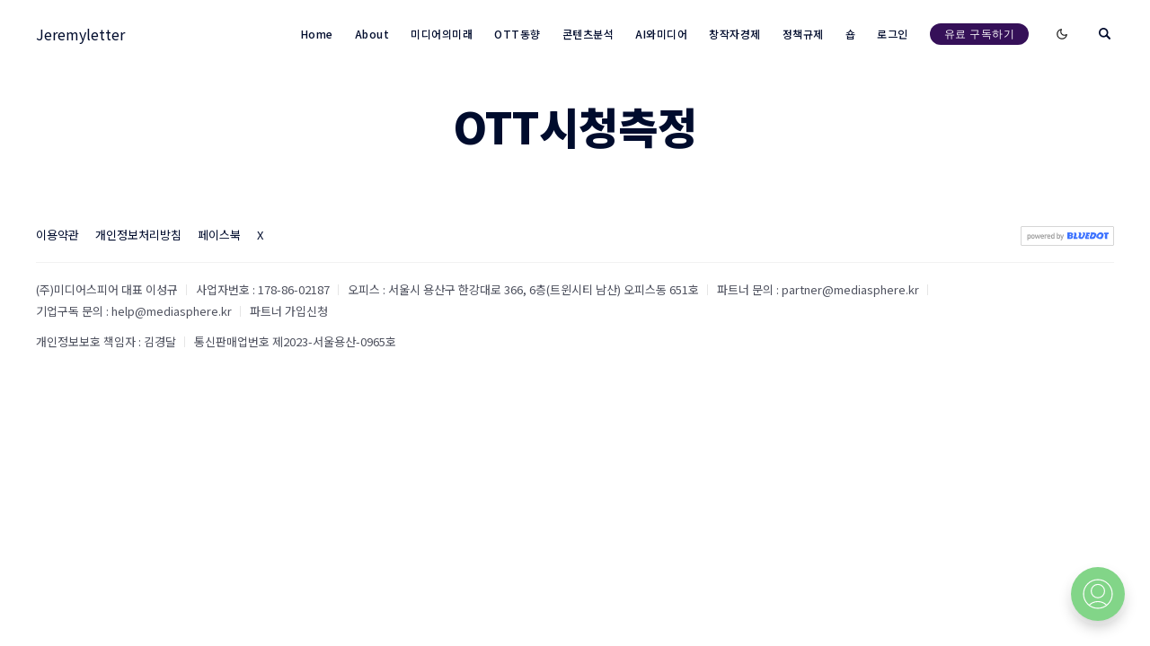

--- FILE ---
content_type: text/html; charset=utf-8
request_url: https://jeremyletter.com/tag/ottsiceongceugjeong/
body_size: 23453
content:
<!doctype html>
<html lang='kr'>
<head>
  <meta charset='utf-8'>
  <meta http-equiv='X-UA-Compatible' content='IE=edge'>

  <title>OTT시청측정 - Jeremyletter</title>
  <meta name='viewport' content='width=device-width, initial-scale=1.0'>

  
<link rel='preconnect' href='https://fonts.gstatic.com'>
<link rel='preconnect' href='https://fonts.gstatic.com' crossorigin>

<link rel='preload' as='style' href="https://fonts.googleapis.com/css2?family=Noto+Sans+KR:wght@300;400;500;700;900&display=swap" rel="stylesheet">
<link rel='preload' as='style' href="https://fonts.googleapis.com/css2?family=Anton&display=swap" rel="stylesheet">
<link rel='stylesheet' href='https://fonts.googleapis.com/css2?family=Noto+Sans+KR:wght@300;400;500;700;900&display=swap' media='print' onload="this.media='all'">
<link rel='stylesheet' href='https://fonts.googleapis.com/css2?family=Anton&display=swap' media='print' onload="this.media='all'">


<noscript>
  <link rel='stylesheet' href='https://fonts.googleapis.com/css2?family=Noto+Sans+KR:wght@300;400;500;700;900&display=swap'>
</noscript>
  <style>
@charset "UTF-8";/*! normalize.css v8.0.1 | MIT License | github.com/necolas/normalize.css */html{line-height:1.15;-webkit-text-size-adjust:100%}body{margin:0}main{display:block}h1{font-size:2em;margin:.67em 0}hr{box-sizing:content-box;height:0;overflow:visible}pre{font-family:monospace,monospace;font-size:1em}a{background-color:transparent}abbr[title]{border-bottom:none;text-decoration:underline;text-decoration:underline dotted}b,strong{font-weight:bolder}code,kbd,samp{font-family:monospace,monospace;font-size:1em}small{font-size:80%}sub,sup{font-size:75%;line-height:0;position:relative;vertical-align:baseline}sub{bottom:-.25em}sup{top:-.5em}img{border-style:none}button,input,optgroup,select,textarea{font-family:inherit;font-size:100%;line-height:1.15;margin:0}button,input{overflow:visible}button,select{text-transform:none}[type=button],[type=reset],[type=submit],button{-webkit-appearance:button}[type=button]::-moz-focus-inner,[type=reset]::-moz-focus-inner,[type=submit]::-moz-focus-inner,button::-moz-focus-inner{border-style:none;padding:0}[type=button]:-moz-focusring,[type=reset]:-moz-focusring,[type=submit]:-moz-focusring,button:-moz-focusring{outline:1px dotted ButtonText}fieldset{padding:.35em .75em .625em}legend{box-sizing:border-box;color:inherit;display:table;max-width:100%;padding:0;white-space:normal}progress{vertical-align:baseline}textarea{overflow:auto}[type=checkbox],[type=radio]{box-sizing:border-box;padding:0}[type=number]::-webkit-inner-spin-button,[type=number]::-webkit-outer-spin-button{height:auto}[type=search]{-webkit-appearance:textfield;outline-offset:-2px}[type=search]::-webkit-search-decoration{-webkit-appearance:none}::-webkit-file-upload-button{-webkit-appearance:button;font:inherit}details{display:block}summary{display:list-item}template{display:none}[hidden]{display:none}:root{--color-mode:"light";--color-brand:#04a6d7;--color-white:#FFFFFF;--color-dark:#000C2D;--color-text:#000C2D;--color-gray:#4F525F;--color-error:#CD3D64;--color-success:#09815C;--color-border:#000C2D;--bg-color:var(--color-white);--bg-gray:#EEF1F0;--bg-white:var(--color-white);--bg-transparent:rgba(255, 255, 255, .7);--bg-post-card:var(--bg-white);--bg-tag-list:linear-gradient(to left, var(--bg-color), rgba(255, 255, 255, 0));--bg-gradient:linear-gradient(55deg,rgba(208,208,208,.03) 0,rgba(208,208,208,.03) 20%,rgba(55,55,55,.03) 20%,rgba(55,55,55,.03) 40%,rgba(81,81,81,.03) 40%,rgba(81,81,81,.03) 60%,rgba(208,208,208,.03) 60%,rgba(208,208,208,.03) 80%,rgba(191,191,191,.03) 80%,rgba(191,191,191,.03) 100%),linear-gradient(291deg,rgba(190,190,190,.02) 0,rgba(190,190,190,.02) 14.286%,rgba(105,105,105,.02) 14.286%,rgba(105,105,105,.02) 28.572%,rgba(230,230,230,.02) 28.572%,rgba(230,230,230,.02) 42.858%,rgba(216,216,216,.02) 42.858%,rgba(216,216,216,.02) 57.144%,rgba(181,181,181,.02) 57.144%,rgba(181,181,181,.02) 71.43%,rgba(129,129,129,.02) 71.43%,rgba(129,129,129,.02) 85.716%,rgba(75,75,75,.02) 85.716%,rgba(75,75,75,.02) 100.002%),linear-gradient(32deg,rgba(212,212,212,.03) 0,rgba(212,212,212,.03) 12.5%,rgba(223,223,223,.03) 12.5%,rgba(223,223,223,.03) 25%,rgba(11,11,11,.03) 25%,rgba(11,11,11,.03) 37.5%,rgba(86,86,86,.03) 37.5%,rgba(86,86,86,.03) 50%,rgba(106,106,106,.03) 50%,rgba(106,106,106,.03) 62.5%,rgba(220,220,220,.03) 62.5%,rgba(220,220,220,.03) 75%,rgba(91,91,91,.03) 75%,rgba(91,91,91,.03) 87.5%,rgba(216,216,216,.03) 87.5%,rgba(216,216,216,.03) 100%),linear-gradient(312deg,rgba(113,113,113,.01) 0,rgba(113,113,113,.01) 14.286%,rgba(54,54,54,.01) 14.286%,rgba(54,54,54,.01) 28.572%,rgba(166,166,166,.01) 28.572%,rgba(166,166,166,.01) 42.858%,rgba(226,226,226,.01) 42.858%,rgba(226,226,226,.01) 57.144%,rgba(109,109,109,.01) 57.144%,rgba(109,109,109,.01) 71.43%,rgba(239,239,239,.01) 71.43%,rgba(239,239,239,.01) 85.716%,rgba(54,54,54,.01) 85.716%,rgba(54,54,54,.01) 100.002%),linear-gradient(22deg,rgba(77,77,77,.03) 0,rgba(77,77,77,.03) 20%,rgba(235,235,235,.03) 20%,rgba(235,235,235,.03) 40%,rgba(215,215,215,.03) 40%,rgba(215,215,215,.03) 60%,rgba(181,181,181,.03) 60%,rgba(181,181,181,.03) 80%,rgba(193,193,193,.03) 80%,rgba(193,193,193,.03) 100%),linear-gradient(80deg,rgba(139,139,139,.02) 0,rgba(139,139,139,.02) 14.286%,rgba(114,114,114,.02) 14.286%,rgba(114,114,114,.02) 28.572%,rgba(240,240,240,.02) 28.572%,rgba(240,240,240,.02) 42.858%,rgba(221,221,221,.02) 42.858%,rgba(221,221,221,.02) 57.144%,rgba(74,74,74,.02) 57.144%,rgba(74,74,74,.02) 71.43%,rgba(201,201,201,.02) 71.43%,rgba(201,201,201,.02) 85.716%,rgba(187,187,187,.02) 85.716%,rgba(187,187,187,.02) 100.002%),linear-gradient(257deg,rgba(72,72,72,.03) 0,rgba(72,72,72,.03) 16.667%,rgba(138,138,138,.03) 16.667%,rgba(138,138,138,.03) 33.334%,rgba(54,54,54,.03) 33.334%,rgba(54,54,54,.03) 50.001%,rgba(161,161,161,.03) 50.001%,rgba(161,161,161,.03) 66.668%,rgba(17,17,17,.03) 66.668%,rgba(17,17,17,.03) 83.335%,rgba(230,230,230,.03) 83.335%,rgba(230,230,230,.03) 100.002%),linear-gradient(47deg,rgba(191,191,191,.01) 0,rgba(191,191,191,.01) 16.667%,rgba(27,27,27,.01) 16.667%,rgba(27,27,27,.01) 33.334%,rgba(66,66,66,.01) 33.334%,rgba(66,66,66,.01) 50.001%,rgba(36,36,36,.01) 50.001%,rgba(36,36,36,.01) 66.668%,rgba(230,230,230,.01) 66.668%,rgba(230,230,230,.01) 83.335%,rgba(93,93,93,.01) 83.335%,rgba(93,93,93,.01) 100.002%),linear-gradient(90deg,#fff,#fff);--icon-sun:url('data:image/svg+xml,  <svg version="1.1" xmlns="http://www.w3.org/2000/svg" fill="currentColor" viewBox="0 0 24 24">    <path d="M18 12c0-0.811-0.161-1.587-0.455-2.295-0.304-0.735-0.75-1.395-1.303-1.948-0.552-0.552-1.213-0.998-1.948-1.303-0.707-0.293-1.483-0.454-2.294-0.454s-1.587 0.161-2.295 0.455c-0.735 0.304-1.395 0.75-1.948 1.302s-0.998 1.213-1.302 1.948c-0.294 0.708-0.455 1.484-0.455 2.295s0.161 1.587 0.455 2.295c0.304 0.735 0.75 1.395 1.303 1.948 0.552 0.552 1.213 0.998 1.948 1.303 0.707 0.293 1.483 0.454 2.294 0.454s1.587-0.161 2.295-0.455c0.735-0.304 1.395-0.75 1.948-1.303s0.998-1.213 1.303-1.948c0.293-0.707 0.454-1.483 0.454-2.294zM16 12c0 0.544-0.108 1.060-0.303 1.529-0.202 0.489-0.5 0.929-0.869 1.299s-0.81 0.667-1.299 0.869c-0.469 0.195-0.985 0.303-1.529 0.303s-1.060-0.108-1.529-0.303c-0.489-0.202-0.929-0.5-1.299-0.869s-0.667-0.81-0.869-1.299c-0.195-0.469-0.303-0.985-0.303-1.529s0.108-1.060 0.303-1.529c0.202-0.489 0.5-0.929 0.869-1.299s0.81-0.667 1.299-0.869c0.469-0.195 0.985-0.303 1.529-0.303s1.060 0.108 1.529 0.303c0.489 0.202 0.929 0.5 1.299 0.869s0.667 0.81 0.869 1.299c0.195 0.469 0.303 0.985 0.303 1.529zM11 1v2c0 0.552 0.448 1 1 1s1-0.448 1-1v-2c0-0.552-0.448-1-1-1s-1 0.448-1 1zM11 21v2c0 0.552 0.448 1 1 1s1-0.448 1-1v-2c0-0.552-0.448-1-1-1s-1 0.448-1 1zM3.513 4.927l1.42 1.42c0.391 0.391 1.024 0.391 1.414 0s0.391-1.024 0-1.414l-1.42-1.42c-0.391-0.391-1.024-0.391-1.414 0s-0.391 1.024 0 1.414zM17.653 19.067l1.42 1.42c0.391 0.391 1.024 0.391 1.414 0s0.391-1.024 0-1.414l-1.42-1.42c-0.391-0.391-1.024-0.391-1.414 0s-0.391 1.024 0 1.414zM1 13h2c0.552 0 1-0.448 1-1s-0.448-1-1-1h-2c-0.552 0-1 0.448-1 1s0.448 1 1 1zM21 13h2c0.552 0 1-0.448 1-1s-0.448-1-1-1h-2c-0.552 0-1 0.448-1 1s0.448 1 1 1zM4.927 20.487l1.42-1.42c0.391-0.391 0.391-1.024 0-1.414s-1.024-0.391-1.414 0l-1.42 1.42c-0.391 0.391-0.391 1.024 0 1.414s1.024 0.391 1.414 0zM19.067 6.347l1.42-1.42c0.391-0.391 0.391-1.024 0-1.414s-1.024-0.391-1.414 0l-1.42 1.42c-0.391 0.391-0.391 1.024 0 1.414s1.024 0.391 1.414 0z"></path>  </svg>');--icon-sun-filter:invert(0.61) sepia(0.8) saturate(5) hue-rotate(0deg) brightness(0.92);--icon-moon:url('data:image/svg+xml,  <svg version="1.1" xmlns="http://www.w3.org/2000/svg" fill="currentColor" viewBox="0 0 24 24">    <path d="M21.996 12.882c0.022-0.233-0.038-0.476-0.188-0.681-0.325-0.446-0.951-0.544-1.397-0.219-0.95 0.693-2.059 1.086-3.188 1.162-0.696 0.047-1.399-0.027-2.077-0.226-0.656-0.192-1.29-0.501-1.874-0.932-0.655-0.484-1.181-1.074-1.575-1.729-0.409-0.68-0.676-1.432-0.792-2.206s-0.082-1.571 0.11-2.342c0.184-0.741 0.514-1.46 0.999-2.115 0.142-0.191 0.216-0.435 0.191-0.691-0.053-0.55-0.542-0.952-1.092-0.898-1.117 0.109-2.186 0.399-3.172 0.843-1.005 0.452-1.925 1.065-2.723 1.808-0.883 0.82-1.618 1.801-2.159 2.901-0.523 1.064-0.863 2.238-0.978 3.485-0.125 1.347 0.024 2.658 0.402 3.878 0.392 1.266 1.031 2.431 1.863 3.433s1.86 1.843 3.033 2.461c1.13 0.595 2.392 0.982 3.739 1.106s2.659-0.025 3.878-0.403c1.266-0.392 2.431-1.031 3.433-1.863s1.843-1.86 2.461-3.033c0.595-1.13 0.982-2.392 1.106-3.739zM19.567 14.674c-0.126 0.351-0.276 0.689-0.447 1.014-0.493 0.937-1.166 1.76-1.969 2.427s-1.735 1.178-2.747 1.491c-0.973 0.302-2.021 0.421-3.102 0.321s-2.089-0.41-2.99-0.884c-0.937-0.493-1.76-1.166-2.427-1.969s-1.178-1.735-1.491-2.747c-0.302-0.973-0.421-2.021-0.321-3.102 0.092-1 0.365-1.938 0.782-2.786 0.43-0.878 1.018-1.661 1.725-2.319 0.64-0.595 1.377-1.086 2.183-1.449 0.179-0.081 0.362-0.155 0.548-0.223-0.092 0.257-0.171 0.516-0.236 0.778-0.256 1.029-0.302 2.091-0.147 3.121s0.51 2.032 1.056 2.941c0.527 0.875 1.23 1.663 2.1 2.306 0.775 0.573 1.622 0.986 2.5 1.243 0.907 0.266 1.846 0.364 2.772 0.302 0.752-0.050 1.496-0.207 2.21-0.465z"></path>  </svg>');--icon-moon-filter:invert(0.1);--color-mode-icon:var(--icon-moon);--color-mode-icon-filter:var(--icon-moon-filter)}@media (prefers-color-scheme:dark){:root{--color-mode:"dark"}:root:not([data-user-color-scheme]){--color-mode:"dark";--color-brand:#04a6d7;--color-white:#FFFFFF;--color-dark:#010101;--color-text:#FFFFFF;--color-gray:#E5EFF5;--color-error:#CC3C64;--color-success:#1BA672;--color-border:#383B40;--bg-color:#111016;--bg-gray:#18181d;--bg-white:var(--color-white);--bg-transparent:rgba(31, 32, 35, .7);--bg-post-card:var(--bg-gray);--bg-tag-list:linear-gradient(to left, var(--bg-color), rgba(31, 32, 35, 0));--bg-gradient:--bg-gray;--color-mode-icon:var(--icon-sun);--color-mode-icon-filter:var(--icon-sun-filter)}}[data-user-color-scheme=dark]{--color-mode:"dark";--color-brand:#04a6d7;--color-white:#FFFFFF;--color-dark:#010101;--color-text:#FFFFFF;--color-gray:#E5EFF5;--color-error:#CC3C64;--color-success:#1BA672;--color-border:#383B40;--bg-color:#111016;--bg-gray:#18181d;--bg-white:var(--color-white);--bg-transparent:rgba(31, 32, 35, .7);--bg-post-card:var(--bg-gray);--bg-tag-list:linear-gradient(to left, var(--bg-color), rgba(31, 32, 35, 0));--bg-gradient:--bg-gray;--color-mode-icon:var(--icon-sun);--color-mode-icon-filter:var(--icon-sun-filter)}code[class*=language-],pre[class*=language-]{color:#000;background:0 0;text-shadow:0 1px #fff;font-family:Consolas,Monaco,"Andale Mono","Ubuntu Mono",monospace;font-size:1em;text-align:left;white-space:pre;word-spacing:normal;word-break:normal;word-wrap:normal;line-height:1.5;-moz-tab-size:4;-o-tab-size:4;tab-size:4;-webkit-hyphens:none;-ms-hyphens:none;hyphens:none}code[class*=language-] ::-moz-selection,code[class*=language-]::-moz-selection,pre[class*=language-] ::-moz-selection,pre[class*=language-]::-moz-selection{text-shadow:none;background:#b3d4fc}code[class*=language-] ::selection,code[class*=language-]::selection,pre[class*=language-] ::selection,pre[class*=language-]::selection{text-shadow:none;background:#b3d4fc}@media print{code[class*=language-],pre[class*=language-]{text-shadow:none}}pre[class*=language-]{padding:1em;margin:.5em 0;overflow:auto}:not(pre)>code[class*=language-],pre[class*=language-]{background:#f5f2f0}:not(pre)>code[class*=language-]{padding:.1em;border-radius:.3em;white-space:normal}.token.cdata,.token.comment,.token.doctype,.token.prolog{color:#708090}.token.punctuation{color:#999}.token.namespace{opacity:.7}.token.boolean,.token.constant,.token.deleted,.token.number,.token.property,.token.symbol,.token.tag{color:#905}.token.attr-name,.token.builtin,.token.char,.token.inserted,.token.selector,.token.string{color:#690}.language-css .token.string,.style .token.string,.token.entity,.token.operator,.token.url{color:#9a6e3a;background:hsla(0,0%,100%,.5)}.token.atrule,.token.attr-value,.token.keyword{color:#07a}.token.class-name,.token.function{color:#dd4a68}.token.important,.token.regex,.token.variable{color:#e90}.token.bold,.token.important{font-weight:700}.token.italic{font-style:italic}.token.entity{cursor:help}.tooltipped{position:relative}.tooltipped::after{position:absolute;z-index:1000000;display:none;padding:.5em .75em;font:normal normal 11px/1.5 -apple-system,BlinkMacSystemFont,"Segoe UI",Helvetica,Arial,sans-serif,"Apple Color Emoji","Segoe UI Emoji";-webkit-font-smoothing:subpixel-antialiased;color:#fff;text-align:center;text-decoration:none;text-shadow:none;text-transform:none;letter-spacing:normal;word-wrap:break-word;white-space:pre;pointer-events:none;content:attr(aria-label);background:#1b1f23;border-radius:6px;opacity:0}.tooltipped::before{position:absolute;z-index:1000001;display:none;width:0;height:0;color:#1b1f23;pointer-events:none;content:"";border:6px solid transparent;opacity:0}@-webkit-keyframes tooltip-appear{from{opacity:0}to{opacity:1}}@keyframes tooltip-appear{from{opacity:0}to{opacity:1}}.tooltipped:active::after,.tooltipped:active::before,.tooltipped:focus::after,.tooltipped:focus::before,.tooltipped:hover::after,.tooltipped:hover::before{display:inline-block;text-decoration:none;-webkit-animation-name:tooltip-appear;animation-name:tooltip-appear;-webkit-animation-duration:.1s;animation-duration:.1s;-webkit-animation-fill-mode:forwards;animation-fill-mode:forwards;-webkit-animation-timing-function:ease-in;animation-timing-function:ease-in;-webkit-animation-delay:.4s;animation-delay:.4s}.tooltipped-no-delay:active::after,.tooltipped-no-delay:active::before,.tooltipped-no-delay:focus::after,.tooltipped-no-delay:focus::before,.tooltipped-no-delay:hover::after,.tooltipped-no-delay:hover::before{-webkit-animation-delay:0s;animation-delay:0s}.tooltipped-multiline:active::after,.tooltipped-multiline:focus::after,.tooltipped-multiline:hover::after{display:table-cell}.tooltipped-s::after,.tooltipped-se::after,.tooltipped-sw::after{top:100%;right:50%;margin-top:6px}.tooltipped-s::before,.tooltipped-se::before,.tooltipped-sw::before{top:auto;right:50%;bottom:-7px;margin-right:-6px;border-bottom-color:#1b1f23}.tooltipped-se::after{right:auto;left:50%;margin-left:-16px}.tooltipped-sw::after{margin-right:-16px}.tooltipped-n::after,.tooltipped-ne::after,.tooltipped-nw::after{right:50%;bottom:100%;margin-bottom:6px}.tooltipped-n::before,.tooltipped-ne::before,.tooltipped-nw::before{top:-7px;right:50%;bottom:auto;margin-right:-6px;border-top-color:#1b1f23}.tooltipped-ne::after{right:auto;left:50%;margin-left:-16px}.tooltipped-nw::after{margin-right:-16px}.tooltipped-n::after,.tooltipped-s::after{-webkit-transform:translateX(50%);transform:translateX(50%)}.tooltipped-w::after{right:100%;bottom:50%;margin-right:6px;-webkit-transform:translateY(50%);transform:translateY(50%)}.tooltipped-w::before{top:50%;bottom:50%;left:-7px;margin-top:-6px;border-left-color:#1b1f23}.tooltipped-e::after{bottom:50%;left:100%;margin-left:6px;-webkit-transform:translateY(50%);transform:translateY(50%)}.tooltipped-e::before{top:50%;right:-7px;bottom:50%;margin-top:-6px;border-right-color:#1b1f23}.tooltipped-align-right-1::after,.tooltipped-align-right-2::after{right:0;margin-right:0}.tooltipped-align-right-1::before{right:10px}.tooltipped-align-right-2::before{right:15px}.tooltipped-align-left-1::after,.tooltipped-align-left-2::after{left:0;margin-left:0}.tooltipped-align-left-1::before{left:5px}.tooltipped-align-left-2::before{left:10px}.tooltipped-multiline::after{width:-webkit-max-content;width:-moz-max-content;width:max-content;max-width:250px;word-wrap:break-word;white-space:pre-line;border-collapse:separate}.tooltipped-multiline.tooltipped-n::after,.tooltipped-multiline.tooltipped-s::after{right:auto;left:50%;-webkit-transform:translateX(-50%);transform:translateX(-50%)}.tooltipped-multiline.tooltipped-e::after,.tooltipped-multiline.tooltipped-w::after{right:100%}@media screen and (min-width:0\0){.tooltipped-multiline::after{width:250px}}.tooltipped-sticky::after,.tooltipped-sticky::before{display:inline-block}.tooltipped-sticky.tooltipped-multiline::after{display:table-cell}@-webkit-keyframes spin{100%{-webkit-transform:rotate(360deg);transform:rotate(360deg)}}@keyframes spin{100%{-webkit-transform:rotate(360deg);transform:rotate(360deg)}}.icon{position:relative;display:inline-block;width:25px;height:25px;overflow:hidden;fill:currentColor}.icon__cnt{width:100%;height:100%;background:inherit;fill:inherit;pointer-events:none;-webkit-transform:translateX(0);transform:translateX(0);-ms-transform:translate(.5px,-.3px)}.icon--m{width:50px;height:50px}.icon--l{width:100px;height:100px}.icon--xl{width:150px;height:150px}.icon--xxl{width:200px;height:200px}.icon__spinner{position:absolute;top:0;left:0;width:100%;height:100%}.icon--ei-spinner .icon__spinner,.icon--ei-spinner-2 .icon__spinner{-webkit-animation:spin 1s steps(12) infinite;animation:spin 1s steps(12) infinite}.icon--ei-spinner-3 .icon__spinner{-webkit-animation:spin 1.5s linear infinite;animation:spin 1.5s linear infinite}.icon--ei-sc-facebook{fill:#3b5998}.icon--ei-sc-github{fill:#333}.icon--ei-sc-google-plus{fill:#dd4b39}.icon--ei-sc-instagram{fill:#3f729b}.icon--ei-sc-linkedin{fill:#0976b4}.icon--ei-sc-odnoklassniki{fill:#ed812b}.icon--ei-sc-skype{fill:#00aff0}.icon--ei-sc-soundcloud{fill:#f80}.icon--ei-sc-tumblr{fill:#35465c}.icon--ei-sc-twitter{fill:#55acee}.icon--ei-sc-vimeo{fill:#1ab7ea}.icon--ei-sc-vk{fill:#45668e}.icon--ei-sc-youtube{fill:#e52d27}.icon--ei-sc-pinterest{fill:#bd081c}.icon--ei-sc-telegram{fill:#08c}img[data-action=zoom]{cursor:pointer;cursor:-webkit-zoom-in;cursor:-moz-zoom-in}.zoom-img,.zoom-img-wrap{position:relative;z-index:666;-webkit-transition:all .3s;transition:all .3s}img.zoom-img{cursor:pointer;cursor:-webkit-zoom-out;cursor:-moz-zoom-out}.zoom-overlay{z-index:420;background:#fff;position:fixed;top:0;left:0;right:0;bottom:0;pointer-events:none;filter:"alpha(opacity=0)";opacity:0;-webkit-transition:opacity .3s;transition:opacity .3s}.zoom-overlay-open .zoom-overlay{filter:"alpha(opacity=100)";opacity:1}.zoom-overlay-open,.zoom-overlay-transitioning{cursor:default}.commento-root .commento-markdown-help tr td pre{padding:initial;background:0 0}.commento-root blockquote{border-top:0;font-weight:inherit;-webkit-box-shadow:none;box-shadow:none}.commento-root .commento-markdown-help tr td{border:0}.commento-root .commento-markdown-help{border-collapse:initial}.zoom-overlay{background-color:var(--bg-color)}.icon{width:24px;height:24px}.icon--m{width:48px;height:48px}.custom-footer-wrap{color:#656059;background-color:#f6f6f6}.custom-footer-wrap .custom-footer{display:-webkit-box;display:-ms-flexbox;display:flex;-webkit-box-align:end;-ms-flex-align:end;align-items:flex-end;-webkit-box-pack:justify;-ms-flex-pack:justify;justify-content:space-between;padding-top:3.08rem;padding-bottom:3.08rem}@media (max-width:63.99em){.custom-footer-wrap .custom-footer{padding-top:2rem;padding-bottom:2rem}}.custom-footer-wrap .custom-footer .logo{width:8.5rem;margin-bottom:1.66rem;background:url(/assets/img/footer/logo.png) no-repeat left center/contain}.custom-footer-wrap .custom-footer .logo img{visibility:hidden}@media only screen and (-webkit-min-device-pixel-ratio:2),only screen and (min--moz-device-pixel-ratio:2),only screen and (-moz-min-device-pixel-ratio:2),only screen and (min-device-pixel-ratio:2),only screen and (min-resolution:192dpi),only screen and (min-resolution:2dppx){.custom-footer-wrap .custom-footer .logo{background-image:url(/assets/img/footer/logo@2x.png)}}.custom-footer-wrap .custom-footer .f-description{font-size:.83rem;line-height:1.9;font-weight:500}.custom-footer-wrap .custom-footer .f-description i{display:inline-block;font-style:normal;margin-left:4px;margin-right:4px}@media (max-width:63.99em){.custom-footer-wrap .custom-footer .f-description span{display:block;word-break:keep-all}.custom-footer-wrap .custom-footer .f-description span i{margin-left:0;margin-right:0}.custom-footer-wrap .custom-footer .f-description span i:last-child{display:none}}.custom-footer-wrap .custom-footer .sns-link{display:-webkit-box;display:-ms-flexbox;display:flex;width:80px;height:30px;-webkit-box-pack:justify;-ms-flex-pack:justify;justify-content:space-between}@media (max-width:63.99em){.custom-footer-wrap .custom-footer .sns-link{display:none}}.custom-footer-wrap .custom-footer .sns-link>a{display:inline-block}.custom-footer-wrap .custom-footer .sns-link>a.twitter{width:35px;height:30px;background:url(/assets/img/footer/twitter.png) no-repeat center/contain}@media only screen and (-webkit-min-device-pixel-ratio:2),only screen and (min--moz-device-pixel-ratio:2),only screen and (-moz-min-device-pixel-ratio:2),only screen and (min-device-pixel-ratio:2),only screen and (min-resolution:192dpi),only screen and (min-resolution:2dppx){.custom-footer-wrap .custom-footer .sns-link>a.twitter{background-image:url(/assets/img/footer/twitter@2x.png)}}.custom-footer-wrap .custom-footer .sns-link>a.facebook{width:30px;height:30px;background:url(/assets/img/footer/facebook.png) no-repeat center/contain}@media only screen and (-webkit-min-device-pixel-ratio:2),only screen and (min--moz-device-pixel-ratio:2),only screen and (-moz-min-device-pixel-ratio:2),only screen and (min-device-pixel-ratio:2),only screen and (min-resolution:192dpi),only screen and (min-resolution:2dppx){.custom-footer-wrap .custom-footer .sns-link>a.facebook{background-image:url(/assets/img/footer/facebook@2x.png)}}html{-webkit-box-sizing:border-box;box-sizing:border-box}*,:after,:before{-webkit-box-sizing:inherit;box-sizing:inherit}blockquote,body,dd,dl,fieldset,figure,h1,h2,h3,h4,h5,h6,hr,legend,ol,p,pre,ul{margin:0;padding:0}li>ol,li>ul{margin-bottom:0}table{border-collapse:collapse;border-spacing:0}.o-grid{margin:0 auto;max-width:1400px;padding:0 16px}@media (min-width:64em){.o-grid{display:-webkit-box;display:-ms-flexbox;display:flex;-ms-flex-wrap:wrap;flex-wrap:wrap}}.o-grid .o-grid{padding:0}@media (min-width:64em){.o-grid .o-grid{margin-right:-16px;margin-left:-16px}}@media (min-width:80em){.o-grid .o-grid{margin-right:-24px;margin-left:-24px}}.o-grid--center{-webkit-box-align:center;-ms-flex-align:center;align-items:center}.o-grid--full{max-width:100vw}@media (min-width:64em){.o-grid__col{-webkit-box-flex:1;-ms-flex-positive:1;flex-grow:1;padding-right:16px;padding-left:16px}}@media (min-width:80em){.o-grid__col{padding-right:24px;padding-left:24px}}.o-grid__col--1-3-s{width:33.3333333333%}.o-grid__col--2-3-s{width:66.6666666667%}.o-grid__col--1-4-s{width:25%}.o-grid__col--2-4-s{width:50%}.o-grid__col--3-4-s{width:75%}.o-grid__col--4-4-s{width:100%}@media (min-width:64em){.o-grid__col--1-3-m{width:33.3333333333%}.o-grid__col--2-3-m{width:66.6666666667%}.o-grid__col--1-4-m{width:25%}.o-grid__col--2-4-m{width:50%}.o-grid__col--3-4-m{width:75%}.o-grid__col--4-4-m{width:100%}}@media (min-width:80em){.o-grid__col--1-3-l{width:33.3333333333%}.o-grid__col--2-3-l{width:66.6666666667%}.o-grid__col--1-4-l{width:25%}.o-grid__col--2-4-l{width:50%}.o-grid__col--3-4-l{width:75%}.o-grid__col--4-4-l{width:100%}}.o-grid__col--full{width:100%}.o-grid__col--center{margin:0 auto;-webkit-box-flex:initial;-ms-flex-positive:initial;flex-grow:initial}.o-grid__col--end{margin-left:auto}.o-grid__col--initial-grow{-webkit-box-flex:initial;-ms-flex-positive:initial;flex-grow:initial}.c-site-container{display:-webkit-box;display:-ms-flexbox;display:flex;-webkit-box-orient:vertical;-webkit-box-direction:normal;-ms-flex-direction:column;flex-direction:column}.c-site-container .o-wrapper{-webkit-box-flex:1;-ms-flex:1 0 auto;flex:1 0 auto}.o-plain-list{margin:0;padding:0;list-style:none}body{direction:ltr;color:var(--color-text);font-size:16px;font-family:Inter,-apple-system,BlinkMacSystemFont,"Segoe UI",Helvetica,Arial,sans-serif,"Apple Color Emoji","Segoe UI Emoji","Segoe UI Symbol";line-height:1.5;background-color:var(--bg-color);margin-top:72px;-webkit-font-smoothing:antialiased;-moz-osx-font-smoothing:grayscale}@media (min-width:80em){body{margin-top:80px}}a{color:inherit;text-decoration:none}dd,ol,ul{margin-left:16px}img{height:auto;display:block;max-width:100%;font-style:italic}hr{border:0;margin-bottom:32px}hr.seperator{margin-top:32px;border:.5px solid var(--bg-gray)}h1,h2,h3,h4,h5,h6{font-weight:800}h1{font-size:56px;line-height:64px}h2{font-size:48px;line-height:56px}h3{font-size:40px;line-height:48px}h4{font-size:32px;line-height:40px}h5{font-size:24px;line-height:32px}h6{font-size:20px;line-height:24px}b,strong{font-weight:700}blockquote{padding-left:24px;margin-top:8px;font-size:20px;line-height:24px;border-left:2px solid var(--color-brand)}@media (min-width:80em){blockquote{font-size:24px;line-height:32px}}li code,p code{color:var(--color-code-inline);background-color:var(--bg-gray);padding:4px 8px}code,code[class*=language-]{font-size:16px;line-height:24px;text-shadow:none;color:var(--color-text)}.kg-code-card,pre,pre[class*=language-]{width:100%;overflow-x:auto}pre,pre[class*=language-]{padding:32px;margin-top:32px;margin-bottom:0;background-color:var(--bg-gray)}.kg-code-card pre{margin-top:0}.token.operator{background-color:transparent}input[type=color],input[type=date],input[type=datetime-local],input[type=datetime],input[type=email],input[type=month],input[type=number],input[type=password],input[type=search],input[type=tel],input[type=text],input[type=time],input[type=url],input[type=week],select,textarea{width:100%;display:block;padding:16px;margin-bottom:16px;border:1px solid #dfe3e9;border-radius:0;outline:0;color:var(--color-text);background-color:var(--color-white);font-size:16px;line-height:24px;font-family:Inter,-apple-system,BlinkMacSystemFont,"Segoe UI",Helvetica,Arial,sans-serif,"Apple Color Emoji","Segoe UI Emoji","Segoe UI Symbol"}input[type=color]:focus,input[type=date]:focus,input[type=datetime-local]:focus,input[type=datetime]:focus,input[type=email]:focus,input[type=month]:focus,input[type=number]:focus,input[type=password]:focus,input[type=search]:focus,input[type=tel]:focus,input[type=text]:focus,input[type=time]:focus,input[type=url]:focus,input[type=week]:focus,select:focus,textarea:focus{border-color:var(--color-brand)}table{width:100%;max-width:100%}table td,table th{padding:16px;text-align:left;border-top:1px solid var(--color-border)}table thead th{white-space:nowrap}table tbody+tbody{border-top:2px solid var(--color-border)}.responsive-table{display:block;width:100%;overflow-x:auto}:lang(ar) *{letter-spacing:initial!important}:lang(ar) .c-nav__item{font-size:14px}:lang(ar) .icon--ei-chevron-right .icon__cnt{-webkit-transform:scaleX(-1);transform:scaleX(-1)}.c-header{padding:24px 0;background-color:var(--bg-color)}.js-header{position:fixed;top:0;right:0;left:0;z-index:100;will-change:transform;-webkit-transition:-webkit-transform .5s ease;transition:-webkit-transform .5s ease;transition:transform .5s ease;transition:transform .5s ease,-webkit-transform .5s ease}.js-header--pinned{-webkit-transform:translateY(0);transform:translateY(0);-webkit-backdrop-filter:saturate(180%) blur(20px);backdrop-filter:saturate(180%) blur(20px);background-color:var(--bg-transparent)}.js-header--pinned.js-header--not-top{border-bottom:1px solid rgba(0,0,0,.15);-webkit-box-shadow:0 1px 5px rgba(0,0,0,.1);box-shadow:0 1px 5px rgba(0,0,0,.1)}@-moz-document url-prefix(){.js-header--pinned{background-color:var(--bg-color)}}.js-header--unpinned{-webkit-transform:translateY(-100%);transform:translateY(-100%)}.js-header--top{-webkit-box-shadow:none;box-shadow:none;-webkit-backdrop-filter:none;backdrop-filter:none;background-color:transparent}.c-logo__link{display:block;line-height:1;font-weight:700;font-size:24px;-webkit-transition:color .26s ease-in-out;transition:color .26s ease-in-out}.c-logo__link:active,.c-logo__link:focus,.c-logo__link:hover{color:var(--color-brand)}.c-logo__img{max-height:32px}@media (max-width:79.99em){.c-nav-wrap{display:-webkit-box;display:-ms-flexbox;display:flex;-webkit-box-align:center;-ms-flex-align:center;align-items:center;-webkit-box-orient:vertical;-webkit-box-direction:normal;-ms-flex-direction:column;flex-direction:column;position:fixed;top:0;bottom:0;right:0;left:0;width:100%;height:100vh;padding-top:72px;background-color:var(--bg-gray);opacity:0;visibility:hidden;-webkit-transform:scale(.96);transform:scale(.96)}.c-nav-wrap.is-active{opacity:1;visibility:visible;-webkit-transform:scale(1);transform:scale(1);-webkit-transition:all 250ms cubic-bezier(.694,0,.335,1);transition:all 250ms cubic-bezier(.694,0,.335,1)}}@media (min-width:80em){.c-nav-wrap{display:block}}@media (max-width:79.99em){.c-nav{width:100%;padding-left:32px;padding-right:32px}}@media (min-width:80em){.c-nav{display:-webkit-box;display:-ms-flexbox;display:flex;-webkit-box-align:center;-ms-flex-align:center;align-items:center;-webkit-box-pack:end;-ms-flex-pack:end;justify-content:flex-end}}.c-nav__item{font-size:12px;font-weight:500;white-space:nowrap;letter-spacing:.5px;line-height:0}@media (min-width:80em){.c-nav__item:not(:last-child){margin-right:24px}.c-nav__item:not(:last-child).button-item+.c-nav__item:not(:last-child).button-item{margin-left:-10px}}@media (max-width:79.99em){.c-nav__item{margin-bottom:16px}}.c-nav__link{display:block;-webkit-transition:color .26s ease-in-out;transition:color .26s ease-in-out}@media (max-width:79.99em){.c-nav__link{font-size:14px;line-height:22px;font-weight:600}}.c-nav__link--current{color:var(--color-brand)}.home-template .c-nav__link--current{color:var(--color-text)}.c-nav__link:active,.c-nav__link:focus,.c-nav__link:hover{color:var(--color-brand)}.c-nav__icon{vertical-align:middle;-webkit-transition:fill .26s ease-in-out;transition:fill .26s ease-in-out}.c-nav__icon:active,.c-nav__icon:focus,.c-nav__icon:hover{fill:var(--color-brand)}.c-nav-toggle{position:absolute;top:50%;right:16px;z-index:10;height:16px;width:24px;cursor:pointer;-webkit-transform:translateY(-50%);transform:translateY(-50%)}@media (min-width:64em){.c-nav-toggle{right:32px}}@media (min-width:80em){.c-nav-toggle{display:none}}.c-nav-toggle__icon{position:absolute;left:0;height:1px;width:24px;background:var(--color-text);cursor:pointer}.c-nav-toggle__icon:after,.c-nav-toggle__icon:before{content:"";display:block;height:100%;background-color:inherit}.c-nav-toggle__icon:before{-webkit-transform:translateY(16px);transform:translateY(16px)}.c-nav-toggle__icon:after{-webkit-transform:translateY(7px);transform:translateY(7px)}.c-nav-toggle--close .c-nav-toggle__icon{height:2px;background-color:transparent}.c-nav-toggle--close .c-nav-toggle__icon:after,.c-nav-toggle--close .c-nav-toggle__icon:before{position:relative;visibility:visible;background:var(--color-text)}.c-nav-toggle--close .c-nav-toggle__icon:before{top:9px;-webkit-transform:rotate(-45deg);transform:rotate(-45deg)}.c-nav-toggle--close .c-nav-toggle__icon:after{top:7px;-webkit-transform:rotate(45deg);transform:rotate(45deg)}.c-search{position:fixed;top:0;right:0;bottom:0;left:0;padding-top:72px;background:var(--bg-gray);z-index:-1;opacity:0;-webkit-transform:scale(.96);transform:scale(.96);-webkit-transition:opacity 250ms cubic-bezier(.8,0,.55,.94),z-index 250ms step-end,-webkit-transform 250ms cubic-bezier(.694,0,.335,1);transition:opacity 250ms cubic-bezier(.8,0,.55,.94),z-index 250ms step-end,-webkit-transform 250ms cubic-bezier(.694,0,.335,1);transition:transform 250ms cubic-bezier(.694,0,.335,1),opacity 250ms cubic-bezier(.8,0,.55,.94),z-index 250ms step-end;transition:transform 250ms cubic-bezier(.694,0,.335,1),opacity 250ms cubic-bezier(.8,0,.55,.94),z-index 250ms step-end,-webkit-transform 250ms cubic-bezier(.694,0,.335,1)}.c-search.is-active{z-index:101;opacity:1;-webkit-transform:scale(1);transform:scale(1);-webkit-transition:opacity 250ms cubic-bezier(.8,0,.55,.94),z-index 250ms step-start,-webkit-transform 250ms cubic-bezier(.8,0,.55,.94);transition:opacity 250ms cubic-bezier(.8,0,.55,.94),z-index 250ms step-start,-webkit-transform 250ms cubic-bezier(.8,0,.55,.94);transition:transform 250ms cubic-bezier(.8,0,.55,.94),opacity 250ms cubic-bezier(.8,0,.55,.94),z-index 250ms step-start;transition:transform 250ms cubic-bezier(.8,0,.55,.94),opacity 250ms cubic-bezier(.8,0,.55,.94),z-index 250ms step-start,-webkit-transform 250ms cubic-bezier(.8,0,.55,.94)}.c-search__form{display:-webkit-box;display:-ms-flexbox;display:flex;-webkit-box-pack:center;-ms-flex-pack:center;justify-content:center;-webkit-box-align:center;-ms-flex-align:center;align-items:center;position:relative}.c-search__icon{position:absolute;left:16px;fill:var(--color-gray);width:32px;height:32px}.c-search__input[type=search]{width:100%;outline:0;margin-bottom:0;padding-left:56px;font-size:16px;line-height:24px;font-weight:600;border:0;color:var(--color-text);-webkit-appearance:none;background-color:var(--bg-color);border-radius:2px}.c-search__input[type=search]::-webkit-input-placeholder{opacity:1;color:var(--color-gray)}.c-search__input[type=search]::-moz-placeholder{opacity:1;color:var(--color-gray)}.c-search__input[type=search]::-ms-input-placeholder{opacity:1;color:var(--color-gray)}.c-search__input[type=search]::placeholder{opacity:1;color:var(--color-gray)}.c-search__close{display:-webkit-box;display:-ms-flexbox;display:flex;-webkit-box-pack:center;-ms-flex-pack:center;justify-content:center;-webkit-box-align:center;-ms-flex-align:center;align-items:center;position:absolute;top:16px;right:16px;width:48px;height:48px;cursor:pointer;border-radius:100%;background-color:var(--bg-color)}@media (min-width:64em){.c-search__close{top:16px;right:24px}}@media (min-width:80em){.c-search__close{top:32px;right:32px}}.c-search__close .icon{fill:var(--color-gray);-webkit-transition:.5s;transition:.5s}.c-search__close:hover .icon{fill:var(--color-gray);-webkit-transform:rotate(90deg);transform:rotate(90deg)}.c-search-results{display:none;height:calc(100vh - 168px);overflow:auto;white-space:normal;margin-top:16px;counter-reset:search}@media (min-width:64em){.c-search-results{height:calc(100vh - 160px)}}.c-search-result{display:-webkit-box;display:-ms-flexbox;display:flex;-webkit-box-align:center;-ms-flex-align:center;align-items:center;line-height:1;padding:16px 16px 16px 40px;background-color:var(--bg-color);border-radius:2px}.c-search-result:not(:last-child){margin-bottom:16px}.c-search-result:before{counter-increment:search;content:counter(search) ". ";position:relative;left:-16px;font-size:16px;font-weight:600;font-style:italic;color:var(--color-brand)}.c-search-result__media{margin-left:16px;background-color:var(--bg-color)}.c-search-result__content{-webkit-box-flex:1;-ms-flex:1;flex:1}.c-search-result__image{display:block;width:64px;height:48px;background-repeat:no-repeat;background-position:center;background-size:cover;background-color:var(--bg-gray);border-radius:2px;-webkit-box-shadow:4px 4px 0 var(--bg-gray);box-shadow:4px 4px 0 var(--bg-gray)}.c-search-result__title{display:inline;font-size:16px;line-height:24px;font-weight:600;border-bottom:1px solid transparent;-webkit-transition:border-bottom 250ms ease-in-out;transition:border-bottom 250ms ease-in-out}.c-search-result:active,.c-search-result:focus,.c-search-result:hover{color:var(--color-text)}.c-search-result:active .c-search-result__title,.c-search-result:focus .c-search-result__title,.c-search-result:hover .c-search-result__title{color:var(--color-text);border-bottom:1px solid var(--color-brand)}.c-search-result__date{display:block;color:var(--color-gray);font-size:12px;line-height:16px;font-weight:500;letter-spacing:.5px;margin-top:8px}.c-post-media__wrap{position:relative;border-radius:8px;background-color:var(--bg-gray);-webkit-box-shadow:-8px 16px 24px -8px rgba(0,0,0,.08);box-shadow:-8px 16px 24px -8px rgba(0,0,0,.08)}.c-post-media__wrap:after{content:"";display:block;height:0;width:100%;padding-bottom:56.25%}.c-post-media__image{position:absolute;top:0;left:0;width:100%;height:100%;-o-object-fit:cover;object-fit:cover;border-radius:8px}.c-post-media__caption{text-align:center;padding:16px;color:var(--color-gray);font-size:12px;line-height:16px;font-weight:600;letter-spacing:.5px}.c-post-media__caption a{color:var(--color-brand)}.c-post-media__caption a:active,.c-post-media__caption a:focus,.c-post-media__caption a:hover{text-decoration:underline}.c-post-header{margin:0 auto;max-width:800px;padding:32px 0}@media (min-width:64em){.c-post-header{padding:48px 0}}.c-post-header__title{margin-bottom:0;text-align:center;font-size:32px;line-height:40px}@media (min-width:64em){.c-post-header__title{font-size:40px;line-height:48px}}@media (min-width:80em){.c-post-header__title{font-size:48px;line-height:56px}}.c-post-header__excerpt{margin-left:auto;margin-right:auto;text-align:center;margin-top:16px;margin-bottom:0;max-width:650px;color:var(--color-gray);font-size:20px;line-height:24px}@media (min-width:80em){.c-post-header__excerpt{margin-top:24px;font-size:24px;line-height:32px}}.c-post-header__meta{display:-webkit-box;display:-ms-flexbox;display:flex;-webkit-box-align:center;-ms-flex-align:center;align-items:center;-webkit-box-pack:center;-ms-flex-pack:center;justify-content:center;margin-top:32px;color:var(--color-gray);font-size:12px;line-height:16px;font-weight:500;letter-spacing:.5px}@media (min-width:80em){.c-post-header__meta{margin-top:40px}}.c-post-header__author{display:-webkit-box;display:-ms-flexbox;display:flex;-webkit-box-align:center;-ms-flex-align:center;align-items:center;color:var(--color-gray);font-weight:600;-webkit-transition:color .26s ease-in-out;transition:color .26s ease-in-out}.c-post-header__author:active,.c-post-header__author:focus,.c-post-header__author:hover{color:var(--color-text)}.c-post-header__author--image-wrap{width:24px;height:24px;margin-right:16px;border-radius:100%;background-color:var(--bg-gray)}.c-post-header__author--image{-o-object-fit:cover;object-fit:cover;width:24px;height:24px;border-radius:100%;color:var(--color-brand);-webkit-box-shadow:0 0 0 2.5px var(--color-white),0 0 0 3.5px;box-shadow:0 0 0 2.5px var(--color-white),0 0 0 3.5px}.c-post-header__date{line-height:1;padding-left:16px;margin-left:16px;-webkit-box-shadow:inset 1px 0 0 0 var(--color-gray);box-shadow:inset 1px 0 0 0 var(--color-gray)}.c-post-header__comment{line-height:1;padding-left:16px;margin-left:16px;-webkit-box-shadow:inset 1px 0 0 0 var(--color-gray);box-shadow:inset 1px 0 0 0 var(--color-gray)}.c-share{display:-webkit-box;display:-ms-flexbox;display:flex}.c-share__item{-webkit-box-flex:1;-ms-flex:1;flex:1;text-align:center}.c-share__item:not(:last-child){border-right:8px solid var(--bg-color)}@media (min-width:64em){.c-share__item:not(:last-child){border-right-width:16px}}.c-share__link{display:block;line-height:16px;padding:4px 8px;border-radius:4px;background-color:var(--bg-gray);-webkit-transition:.5s;transition:.5s}@media (min-width:64em){.c-share__link{padding:8px 24px}}.c-share__link:active,.c-share__link:focus,.c-share__link:hover{opacity:.8}.c-share__icon{fill:var(--color-text);vertical-align:middle}.c-post{max-width:650px;margin:0 auto;margin-bottom:2.08rem}.c-post>*+*{margin-top:32px}.c-content{display:-webkit-box;display:-ms-flexbox;display:flex;-webkit-box-align:center;-ms-flex-align:center;align-items:center;-webkit-box-orient:vertical;-webkit-box-direction:normal;-ms-flex-direction:column;flex-direction:column;word-break:break-word}.c-content>*{min-width:100%}.c-content>*+*{margin-top:32px}.c-content a{color:var(--color-brand);text-decoration:underline}.c-content a strong{text-decoration:underline}.c-content dl,.c-content fieldset,.c-content form,.c-content ol,.c-content p,.c-content pre,.c-content ul{font-size:22px;font-family:"Crimson Text",Georgia,serif;line-height:32px}.c-content table{font-size:16px;line-height:24px;font-family:Inter,-apple-system,BlinkMacSystemFont,"Segoe UI",Helvetica,Arial,sans-serif,"Apple Color Emoji","Segoe UI Emoji","Segoe UI Symbol"}.c-content hr{display:-webkit-box;display:-ms-flexbox;display:flex;-webkit-box-align:center;-ms-flex-align:center;align-items:center;-webkit-box-pack:center;-ms-flex-pack:center;justify-content:center;position:relative;bottom:4px;margin-bottom:0}.c-content hr:before{content:". . .";color:var(--color-text)}.c-content h1,.c-content h2,.c-content h3,.c-content h4,.c-content h5,.c-content h6{margin-top:48px}.c-content h1:first-child,.c-content h2:first-child,.c-content h3:first-child,.c-content h4:first-child,.c-content h5:first-child,.c-content h6:first-child{margin-top:0}.c-content h1+*,.c-content h2+*,.c-content h3+*,.c-content h4+*,.c-content h5+*,.c-content h6+*{margin-top:8px}.c-content h1{font-size:40px;line-height:48px}.c-content h1+h2,.c-content h1+h3,.c-content h1+h4,.c-content h1+h5,.c-content h1+h6{margin-top:16px}.c-content h2{font-size:32px;line-height:40px}.c-content h2+h3,.c-content h2+h4,.c-content h2+h5,.c-content h2+h6{margin-top:16px}.c-content h3{font-size:24px;line-height:32px}.c-content h3+h4,.c-content h3+h5,.c-content h3+h6{margin-top:16px}.c-content h4{font-size:20px;line-height:24px}.c-content h4+h5,.c-content h4+h6{margin-top:8px}.c-content h5{font-size:16px;line-height:20px}.c-content h5+h6{margin-top:8px}.c-content dd,.c-content ol,.c-content ul{padding-left:8px;padding-right:16px}.c-content dd>*+*,.c-content ol>*+*,.c-content ul>*+*{margin-top:8px}.c-content dd:not(:root:root),.c-content ol:not(:root:root),.c-content ul:not(:root:root){-webkit-padding-start:16px}.c-content .gh-post-upgrade-cta{display:none;visibility:hidden}.kg-embed-card{display:-webkit-box;display:-ms-flexbox;display:flex;-webkit-box-align:center;-ms-flex-align:center;align-items:center;-webkit-box-orient:vertical;-webkit-box-direction:normal;-ms-flex-direction:column;flex-direction:column}.kg-embed-card>*{width:100%}.kg-card figcaption{width:100%;text-align:center;padding:16px;color:var(--color-gray);font-size:12px;line-height:16px;font-weight:600;letter-spacing:.5px;background-color:var(--bg-gray)}.kg-image-card{min-width:-webkit-min-content;min-width:-moz-min-content;min-width:min-content}.kg-image{margin:auto}@media (min-width:64em){.kg-width-full .kg-image{max-width:100vw;pointer-events:none}}.kg-width-wide{width:100%}.kg-width-wide .kg-image{width:100%}@media (min-width:80em){.kg-width-wide{width:100vw;max-width:1360px}}.twitter-tweet{margin-top:0!important;margin-bottom:0!important;overflow:hidden!important;width:100%!important}.twitter-tweet+script+figcaption{background-color:var(--bg-color)}.instagram-media{margin-bottom:0!important}.instagram-media+script+figcaption{background-color:var(--bg-color)}@media (min-width:80em){.kg-gallery-card{width:100vw;max-width:1400px}}.kg-gallery-container{display:-webkit-box;display:-ms-flexbox;display:flex;-webkit-box-orient:vertical;-webkit-box-direction:normal;-ms-flex-direction:column;flex-direction:column}.kg-gallery-row{display:-webkit-box;display:-ms-flexbox;display:flex;-webkit-box-orient:horizontal;-webkit-box-direction:normal;-ms-flex-direction:row;flex-direction:row;-webkit-box-pack:center;-ms-flex-pack:center;justify-content:center}.kg-gallery-image img{width:100%;height:100%}.kg-gallery-row:not(:first-of-type){margin-top:16px}@media (min-width:80em){.kg-gallery-row:not(:first-of-type){margin-top:24px}}.kg-gallery-image:not(:first-of-type){margin-left:16px}@media (min-width:80em){.kg-gallery-image:not(:first-of-type){margin-left:24px}}.kg-bookmark-card{width:100%}a.kg-bookmark-container{display:-webkit-box;display:-ms-flexbox;display:flex;min-height:144px;color:var(--color-text);border:0;background-color:var(--bg-gray);text-decoration:none}a.kg-bookmark-container:active,a.kg-bookmark-container:focus,a.kg-bookmark-container:hover{text-decoration:none}a.kg-bookmark-container:active .kg-bookmark-title,a.kg-bookmark-container:focus .kg-bookmark-title,a.kg-bookmark-container:hover .kg-bookmark-title{color:var(--color-brand)}.kg-card-hascaption a.kg-bookmark-container{border-bottom:1px solid var(--color-white)}.kg-bookmark-content{display:-webkit-box;display:-ms-flexbox;display:flex;-webkit-box-flex:1;-ms-flex-positive:1;flex-grow:1;-webkit-box-orient:vertical;-webkit-box-direction:normal;-ms-flex-direction:column;flex-direction:column;-webkit-box-align:start;-ms-flex-align:start;align-items:flex-start;-webkit-box-pack:start;-ms-flex-pack:start;justify-content:start;padding:24px}@media (min-width:80em){.kg-bookmark-content{padding:32px}}.kg-bookmark-title{font-size:16px;line-height:20px;font-weight:700;-webkit-transition:color .26s ease-in-out;transition:color .26s ease-in-out}.kg-bookmark-description{color:var(--color-gray);font-size:12px;line-height:16px;font-weight:500;margin-top:8px;max-height:48px;overflow-y:hidden;display:-webkit-box;-webkit-line-clamp:2;-webkit-box-orient:vertical}.kg-bookmark-metadata{display:-webkit-box;display:-ms-flexbox;display:flex;-ms-flex-wrap:wrap;flex-wrap:wrap;-webkit-box-align:center;-ms-flex-align:center;align-items:center;margin-top:8px;color:var(--color-gray);font-size:12px;line-height:16px}.kg-bookmark-publisher{overflow:hidden;text-overflow:ellipsis;white-space:nowrap;max-width:240px}.kg-bookmark-icon{width:24px;height:24px;border-radius:24px;margin-right:8px}.kg-bookmark-author:after{content:"•";margin:0 8px}.kg-bookmark-thumbnail{position:relative;min-width:33%;max-height:100%}.kg-bookmark-thumbnail img{position:absolute;top:0;left:0;width:100%;height:100%;-o-object-fit:cover;object-fit:cover}@media (max-width:63.99em){.kg-bookmark-container{-webkit-box-orient:vertical;-webkit-box-direction:normal;-ms-flex-direction:column;flex-direction:column}.kg-bookmark-thumbnail{-webkit-box-ordinal-group:2;-ms-flex-order:1;order:1;width:100%;min-height:160px}.kg-bookmark-content{-webkit-box-ordinal-group:3;-ms-flex-order:2;order:2}}.c-btn{display:inline-block;padding:16px 32px;color:var(--color-white);background-color:var(--color-dark);font-size:12px;line-height:16px;font-weight:600;font-family:Inter,-apple-system,BlinkMacSystemFont,"Segoe UI",Helvetica,Arial,sans-serif,"Apple Color Emoji","Segoe UI Emoji","Segoe UI Symbol";letter-spacing:.5px;text-align:center;text-transform:initial;white-space:nowrap;border:none;cursor:pointer;border-radius:32px;-webkit-transition:all .26s ease-in-out;transition:all .26s ease-in-out}.c-btn:active,.c-btn:focus,.c-btn:hover{color:var(--color-white);background-color:var(--color-brand);text-decoration:none}.c-btn--disabled{opacity:.5;cursor:not-allowed}.c-btn--full{width:100%}.c-btn--small{font-weight:500;padding:12px 16px}.c-btn--mini{font-weight:500;padding:4px 16px}.c-btn--light{color:var(--color-text);background-color:var(--bg-gray)}.c-btn--light:active,.c-btn--light:focus,.c-btn--light:hover{color:var(--color-white);background-color:var(--color-dark)}.c-btn--action{color:var(--color-white);background-color:var(--color-brand)}.c-btn--action.subscribe{background-color:#351058}.c-btn--action:active,.c-btn--action:focus,.c-btn--action:hover{color:var(--color-white);background-color:var(--color-dark)}.c-btn--loading,.c-btn.loading,.c-subscribe-form .c-btn{display:-webkit-box;display:-ms-flexbox;display:flex;-webkit-box-align:center;-ms-flex-align:center;align-items:center;-webkit-box-pack:center;-ms-flex-pack:center;justify-content:center}@-webkit-keyframes spin{0%{-webkit-transform:rotate(0)}100%{-webkit-transform:rotate(360deg)}}.c-btn--loading:after,.c-btn.loading:after,.c-subscribe-form .c-btn:after{margin-left:8px;content:"";display:block;height:16px;width:16px;border:2px solid var(--color-white);border-radius:100%;border-right-color:transparent;border-top-color:transparent;-webkit-animation:spin .5s infinite linear;animation:spin .5s infinite linear}.c-color-mode-btn{height:24px;display:-webkit-box;display:-ms-flexbox;display:flex;-webkit-box-align:center;-ms-flex-align:center;align-items:center;border:none;font:inherit;color:inherit;cursor:pointer;background-color:transparent}.c-color-mode-btn__icon{width:14px;height:14px;background-image:var(--color-mode-icon);background-repeat:no-repeat;-webkit-filter:var(--color-mode-icon-filter);filter:var(--color-mode-icon-filter)}.c-post-card{position:relative;display:-webkit-box;display:-ms-flexbox;display:flex;width:100%;overflow:hidden;-webkit-box-orient:vertical;-webkit-box-direction:normal;-ms-flex-direction:column;flex-direction:column;margin-bottom:32px;background-color:var(--bg-gray);border-radius:8px;-webkit-box-shadow:2px 4px 14px 0 rgba(0,0,0,.1),0 1px 2px rgba(0,0,0,.1);box-shadow:2px 4px 14px 0 rgba(0,0,0,.1),0 1px 2px rgba(0,0,0,.1);-webkit-transition:-webkit-box-shadow 250ms ease-in-out;transition:-webkit-box-shadow 250ms ease-in-out;transition:box-shadow 250ms ease-in-out;transition:box-shadow 250ms ease-in-out,-webkit-box-shadow 250ms ease-in-out}@media (min-width:80em){.c-post-card{margin-bottom:48px}}.c-post-card--no-image{-webkit-box-pack:center;-ms-flex-pack:center;justify-content:center;background-color:var(--bg-post-card)}.c-post-card-wrap{display:-webkit-box;display:-ms-flexbox;display:flex}.c-post-card__media{position:relative;overflow:hidden;background-color:var(--bg-gray)}.within-range-hours-6 .c-post-card__media{position:relative}.within-range-hours-12 .c-post-card__media:before,.within-range-hours-24 .c-post-card__media:before,.within-range-hours-6 .c-post-card__media:before{content:"NEW";position:absolute;left:10px;top:10px;z-index:1;pointer-events:none;background:#04a6d7;color:#fff;padding:5px 10px;border-radius:6px;font-size:13px;line-height:13px;font-weight:700}.featured .c-post-card__media:after{content:"추천";position:absolute;right:10px;top:10px;z-index:1;pointer-events:none;background:#351058;color:#fff;padding:5px 10px;border-radius:6px;font-size:13px;line-height:13px;font-weight:700}.c-post-card__media .author-list{position:absolute;bottom:15px;left:15px;z-index:1000}.c-post-card__media .author-list .author-id-61f217d941559b001b711100{display:none}.c-post-card__media .author-list .author-list-item{float:left;margin-right:10px}.c-post-card__media .author-list:after{content:"";display:block;clear:both}.c-post-card__media .author-list .author-card{width:50px;height:50px;-o-object-fit:cover;object-fit:cover;-o-object-position:center;object-position:center;border-radius:100%;overflow:hidden;-webkit-box-shadow:0 2px 2px rgba(0,0,0,.2);box-shadow:0 2px 2px rgba(0,0,0,.2)}.c-post-card__image-wrap{display:block;position:relative;padding-top:56.25%;-webkit-transition:-webkit-transform .5s ease;transition:-webkit-transform .5s ease;transition:transform .5s ease;transition:transform .5s ease,-webkit-transform .5s ease}.c-post-card__image{position:absolute;top:0;left:0;width:100%;height:100%;-o-object-fit:cover;object-fit:cover}.c-post-card__content{-webkit-box-flex:1;-ms-flex-positive:1;flex-grow:1;padding:24px;padding-top:32px;background-color:var(--bg-post-card);position:relative}@media (min-width:64em){.c-post-card__content{padding:32px;padding-top:40px}}.c-post-card__content--no-image{-webkit-box-flex:initial;-ms-flex-positive:initial;flex-grow:initial}.c-post-card__meta{display:-webkit-box;display:-ms-flexbox;display:flex;-webkit-box-align:center;-ms-flex-align:center;align-items:center;color:var(--color-gray);font-size:12px;line-height:16px;font-weight:500;letter-spacing:.5px;margin-bottom:8px}.c-post-card__author{display:-webkit-box;display:-ms-flexbox;display:flex;-webkit-box-align:center;-ms-flex-align:center;align-items:center;color:var(--color-gray);white-space:nowrap;-webkit-transition:color .26s ease-in-out;transition:color .26s ease-in-out}.c-post-card__author img{width:12px;height:12px;border-radius:100%;margin-right:3px;vertical-align:middle}.c-post-card__author:active,.c-post-card__author:focus,.c-post-card__author:hover{color:var(--color-text)}@media (max-width:63.99em){.c-post-card__author{display:none}}.c-post-card__tags{line-height:1}@media (max-width:63.99em){.c-post-card__tags{-webkit-box-shadow:none;box-shadow:none;padding-left:0;margin-left:0}}.c-post-card__tags a{display:none}.c-post-card__tags a:first-child{display:inline-block}.c-post-card__date{padding-left:8px;margin-left:8px;line-height:1;-webkit-box-shadow:inset 1px 0 0 0 var(--color-gray);box-shadow:inset 1px 0 0 0 var(--color-gray)}@media (min-width:80em){.c-post-card__date{padding-left:16px;margin-left:16px}}.c-post-card__comment{padding-left:8px;margin-left:8px;line-height:1;-webkit-box-shadow:inset 1px 0 0 0 var(--color-gray);box-shadow:inset 1px 0 0 0 var(--color-gray)}@media (min-width:80em){.c-post-card__comment{padding-left:16px;margin-left:16px}}.c-post-card__visibility{position:absolute;top:12px;left:24px;font-size:12px;line-height:16px;font-weight:500;letter-spacing:.5px;color:var(--color-success);text-transform:capitalize}@media (min-width:64em){.c-post-card__visibility{left:32px;top:16px}}.c-post-card__visibility span{display:none}.c-post-card__visibility--members .members,.c-post-card__visibility--paid .paid,.c-post-card__visibility--public .public{display:block}.c-post-card__title{font-size:20px;line-height:24px;margin-bottom:0}@media (min-width:80em){.c-post-card__title{font-size:24px;line-height:32px}}.c-post-card__excerpt{font-size:16px;line-height:24px;font-weight:500;font-family:"Crimson Text",Georgia,serif;margin-top:8px;overflow-y:hidden;display:-webkit-box;-webkit-line-clamp:3;-webkit-box-orient:vertical}.c-post-card__title-link{border-bottom:1px solid transparent;-webkit-transition:border-bottom 250ms ease-in-out;transition:border-bottom 250ms ease-in-out}.c-post-card:active .c-post-card__image-wrap,.c-post-card:focus .c-post-card__image-wrap,.c-post-card:hover .c-post-card__image-wrap{-webkit-transform:scale(1.01);transform:scale(1.01)}@supports (-ms-ime-align:auto){.c-post-card:active .c-post-card__image-wrap,.c-post-card:focus .c-post-card__image-wrap,.c-post-card:hover .c-post-card__image-wrap{-webkit-transform:none;transform:none}}.c-post-card:active .c-post-card__title-link,.c-post-card:focus .c-post-card__title-link,.c-post-card:hover .c-post-card__title-link{color:var(--color-text);border-bottom:1px solid var(--color-brand)}.c-pagination{margin-bottom:32px}@media (min-width:80em){.c-pagination{margin-bottom:48px}}.c-subscribe{text-align:center;padding:24px;border-radius:8px;background-color:var(--bg-gray);background-image:var(--bg-gradient)}.c-subscribe__icon{fill:var(--color-gray)}@media (min-width:64em){.c-subscribe{padding:40px}}@media (min-width:80em){.c-subscribe{padding:56px}}.c-subscribe .c-subscribe-form__input[type=email]{background-color:var(--bg-color)}.c-subscribe-form{display:-webkit-box;display:-ms-flexbox;display:flex;-ms-flex-wrap:wrap;flex-wrap:wrap;-webkit-box-orient:vertical;-webkit-box-direction:normal;-ms-flex-direction:column;flex-direction:column}.c-subscribe-form .form-group{display:-webkit-box;display:-ms-flexbox;display:flex}.c-subscribe-form__btn{-webkit-box-flex:3;-ms-flex:3;flex:3;border-top-left-radius:0;border-bottom-left-radius:0}.c-subscribe-form__input[type=email]{border:0;margin:0;padding-left:24px;background-color:var(--bg-gray);border-top-left-radius:32px;border-bottom-left-radius:32px;min-width:1px}.c-subscribe-form__input[type=email]:focus{border-color:transparent}.c-subscribe-form .u-alert{display:none}.c-subscribe-form .c-btn:after{display:none}.c-subscribe-form.loading .c-btn:after{display:block}.c-subscribe-form.error .u-alert--error,.c-subscribe-form.invalid .u-alert--invalid,.c-subscribe-form.success .u-alert--success{display:block}.c-social-icons{text-align:center;display:-webkit-box;display:-ms-flexbox;display:flex;-webkit-box-pack:center;-ms-flex-pack:center;justify-content:center}@media (min-width:64em){.c-social-icons{-webkit-box-pack:end;-ms-flex-pack:end;justify-content:flex-end}}.c-social-icons li{line-height:0}.c-social-icons .icon{display:-webkit-box;display:-ms-flexbox;display:flex;-webkit-box-align:center;-ms-flex-align:center;align-items:center;-webkit-box-pack:center;-ms-flex-pack:center;justify-content:center;fill:var(--color-gray);-webkit-transition:fill .26s ease;transition:fill .26s ease}.c-social-icons .icon:active,.c-social-icons .icon:focus,.c-social-icons .icon:hover{fill:var(--color-brand)}.c-footer{padding:40px 0;margin-top:40px;background-color:var(--bg-gray)}@media (min-width:80em){.c-footer{padding:64px 0}}.c-footer .c-subscribe-form__input[type=email]{background-color:var(--bg-color)}.c-footer__headline{margin-bottom:16px;font-size:12px;line-height:16px;font-weight:600;text-transform:uppercase;letter-spacing:1px}.c-footer__bottom{margin-top:32px}@media (min-width:80em){.c-footer__bottom{margin-top:16px}}.c-footer__copyright{color:var(--color-gray)}.c-footer__copyright a{color:var(--color-gray);-webkit-transition:color .26s ease-in-out;transition:color .26s ease-in-out}.c-footer__copyright a:active,.c-footer__copyright a:focus,.c-footer__copyright a:hover{color:var(--color-brand)}@media (max-width:63.99em){.c-footer__copyright{text-align:center;margin-bottom:8px}}.c-footer-list{margin-bottom:32px}.c-footer-list li{display:block;letter-spacing:0;margin-bottom:0}.c-footer-list a{display:block;padding:0;font-weight:400;font-size:12px;line-height:16px;margin-bottom:4px;padding-bottom:4px;-webkit-transition:color .26s ease-in-out;transition:color .26s ease-in-out}.c-footer-list a:active,.c-footer-list a:focus,.c-footer-list a:hover{color:var(--color-brand)}@media (min-width:64em){.footer-ex{display:-webkit-box;display:-ms-flexbox;display:flex}}.footer-ex__wrap{background-color:#f6f5f7;padding:40px 0 80px}.footer-ex__container{padding:0 40px;max-width:1400px;margin:0 auto}.footer-ex__logo{display:-webkit-box;display:-ms-flexbox;display:flex;-webkit-box-align:center;-ms-flex-align:center;align-items:center}.footer-ex__logo-img{max-width:180px;max-height:40px;-o-object-fit:contain;object-fit:contain;-webkit-filter:grayscale(100%);filter:grayscale(100%)}@media (min-width:64em){.footer-ex__site{-webkit-box-flex:1;-ms-flex-positive:1;flex-grow:1;max-width:50%}}.footer-ex__site-info{margin:0;padding:0;list-style:none;margin-top:20px}.footer-ex__site-info--item{font-size:12px;font-weight:500;line-height:2;color:#0a142f;opacity:.5}.footer-ex__sns{margin-top:36px;display:-webkit-box;display:-ms-flexbox;display:flex;-webkit-box-align:center;-ms-flex-align:center;align-items:center;-webkit-column-gap:28px;-moz-column-gap:28px;column-gap:28px}.footer-ex__nav{margin-top:90px;display:-webkit-box;display:-ms-flexbox;display:flex;-ms-flex-wrap:wrap;flex-wrap:wrap;gap:74px}@media (min-width:64em){.footer-ex__nav{margin-top:0;gap:120px}}.footer-ex__nav-menu--label{font-size:15px;font-weight:700;color:#0a142f}.footer-ex__nav-menu--list{margin:0;padding:0;list-style:none;margin-top:26px;display:-webkit-box;display:-ms-flexbox;display:flex;-webkit-box-orient:vertical;-webkit-box-direction:normal;-ms-flex-direction:column;flex-direction:column;row-gap:16px}.footer-ex__nav-menu--list a,.footer-ex__nav-menu--list li{font-size:13px;font-weight:500;color:#0a142f;opacity:.7;line-height:1}.footer-ex__nav-menu--list li{margin-bottom:0}.footer-ex__nav-menu--list a{display:inline-block}[data-user-color-scheme=dark] .footer-ex__wrap{background-color:#0a142f}[data-user-color-scheme=dark] .footer-ex__site-info--item{color:#fff;opacity:.5}[data-user-color-scheme=dark] .footer-ex__sns--item path{fill:#fff}[data-user-color-scheme=dark] .footer-ex__nav-menu--label{color:#fff}[data-user-color-scheme=dark] .footer-ex__nav-menu--list a{color:#fff;opacity:.5}[data-user-color-scheme=dark] .footer-ex__nav-menu--list a:hover{opacity:1}.c-related .o-grid__col{-webkit-box-flex:initial;-ms-flex-positive:initial;flex-grow:initial}.c-title-bar{display:-webkit-box;display:-ms-flexbox;display:flex;-webkit-box-align:baseline;-ms-flex-align:baseline;align-items:baseline;-webkit-box-pack:justify;-ms-flex-pack:justify;justify-content:space-between;margin-bottom:24px;border-bottom:1px solid var(--bg-gray)}.c-title-bar__title{margin-bottom:0;padding-bottom:8px;font-size:12px;line-height:16px;font-weight:600;text-transform:uppercase;letter-spacing:1px;-webkit-box-shadow:inset 0 -4px 0 0 var(--color-dark);box-shadow:inset 0 -4px 0 0 var(--color-dark)}.c-title-bar__link{display:-webkit-box;display:-ms-flexbox;display:flex;-webkit-box-align:center;-ms-flex-align:center;align-items:center;-webkit-transition:.5s;transition:.5s}.c-title-bar__link:active,.c-title-bar__link:focus,.c-title-bar__link:hover{color:var(--color-brand)}.c-card-author{width:100%;display:-webkit-box;display:-ms-flexbox;display:flex;-webkit-box-align:center;-ms-flex-align:center;align-items:center;padding:24px;background-color:var(--bg-gray);border-radius:8px}@media (min-width:64em){.c-card-author{padding:32px}}.c-card-author-wrap{display:-webkit-box;display:-ms-flexbox;display:flex;margin-bottom:24px}@media (min-width:80em){.c-card-author-wrap{margin-bottom:48px}}.c-card-author__media{width:64px;height:64px;border-radius:100%;margin-right:16px;background-color:var(--bg-color)}.c-card-author__image{-o-object-fit:cover;object-fit:cover;width:64px;height:64px;min-width:64px;border-radius:100%;-webkit-box-shadow:0 0 0 4px var(--bg-color);box-shadow:0 0 0 4px var(--bg-color)}.c-card-author__name{font-size:14px;line-height:22px;font-weight:700;margin-bottom:0;-webkit-transition:.5s;transition:.5s;letter-spacing:.5px}.c-card-author__bio{margin:0;color:var(--color-gray);font-size:12px;line-height:16px}.c-card-author:active,.c-card-author:focus,.c-card-author:hover{color:var(--color-brand)}@media (max-width:79.99em){.c-teaser-wrapper:not(:last-child){margin-bottom:32px}}.c-teaser{display:-webkit-box;display:-ms-flexbox;display:flex;-webkit-box-align:center;-ms-flex-align:center;align-items:center}.c-teaser:not(:last-child){margin-bottom:32px}@media (min-width:80em){.c-teaser:not(:last-child){margin-bottom:40px}}.c-teaser__media{margin-left:24px;background-color:var(--bg-gray)}.c-teaser__content{-webkit-box-flex:1;-ms-flex:1;flex:1}.c-teaser__image{display:block;width:88px;height:72px;-o-object-fit:cover;object-fit:cover;background-color:var(--bg-gray);border-radius:4px;-webkit-box-shadow:4px 4px 0 var(--bg-gray);box-shadow:4px 4px 0 var(--bg-gray)}.c-teaser__title{display:inline;font-size:16px;line-height:24px;font-weight:700;border-bottom:1px solid transparent;-webkit-transition:border-bottom .26s ease-in-out;transition:border-bottom .26s ease-in-out}.c-teaser__date{display:block;color:var(--color-gray);font-size:12px;line-height:16px;font-weight:500;letter-spacing:.5px;margin-top:8px}.c-teaser:active,.c-teaser:focus,.c-teaser:hover{color:var(--color-text)}.c-teaser:active .c-teaser__title,.c-teaser:focus .c-teaser__title,.c-teaser:hover .c-teaser__title{color:var(--color-text);border-bottom:1px solid var(--color-brand)}.c-archive{text-align:center;padding:16px 0 40px}@media (min-width:64em){.c-archive{padding:24px 0 48px}}@media (min-width:80em){.c-archive{padding:32px 0 56px}}.c-archive__title{margin-bottom:0;font-size:32px;line-height:40px}@media (min-width:64em){.c-archive__title{font-size:40px;line-height:48px}}@media (min-width:80em){.c-archive__title{font-size:48px;line-height:56px}}.c-archive__description{color:var(--color-gray);font-size:16px;line-height:24px;margin-top:24px;margin-bottom:0;word-break:keep-all}@media (min-width:80em){.c-archive__description{font-size:20px;line-height:32px}}.c-archive__description:empty{display:none}.c-author{text-align:center;padding:16px 0 40px}@media (min-width:64em){.c-author{padding:24px 0 48px}}@media (min-width:80em){.c-author{padding:32px 0 56px}}.c-author__media{margin:0 auto;border-radius:100%;margin-bottom:8px;background-color:var(--bg-gray);width:88px;height:88px}.c-author__image{-o-object-fit:cover;object-fit:cover;border-radius:100%;width:88px;height:88px;-webkit-box-shadow:0 0 0 4px var(--bg-gray);box-shadow:0 0 0 4px var(--bg-gray)}.c-author__title{font-size:24px;line-height:32px;margin-bottom:0}.c-author__bio{margin-bottom:0;margin-top:8px;color:var(--color-gray);font-size:16px;line-height:24px}.c-author__links{display:-webkit-box;display:-ms-flexbox;display:flex;-webkit-box-pack:center;-ms-flex-pack:center;justify-content:center;margin-top:16px;color:var(--color-gray)}.c-author__links-item{display:-webkit-box;display:-ms-flexbox;display:flex;-webkit-box-align:center;-ms-flex-align:center;align-items:center;font-size:12px;text-transform:uppercase;letter-spacing:.5px}.c-author__links-item:not(:last-child){margin-right:8px}.c-author__links-icon{fill:var(--color-gray);vertical-align:bottom;-webkit-transition:.5s;transition:.5s}.c-author__links-icon:active,.c-author__links-icon:focus,.c-author__links-icon:hover{fill:var(--color-brand)}.c-tags{overflow:hidden;margin-bottom:-8px}@media (min-width:64em){.c-tags{margin-bottom:-16px}}.c-tags a{float:left;font-size:12px;line-height:16px;font-weight:600;letter-spacing:.5px;padding:8px 16px;margin-right:8px;margin-bottom:8px;background-color:var(--bg-gray);border-radius:4px}@media (min-width:64em){.c-tags a{padding:8px 24px;margin-right:16px;margin-bottom:16px;line-height:24px}}.c-tags a:active,.c-tags a:focus,.c-tags a:hover{color:var(--color-gray)}.c-tag-card{display:block;position:relative;border-radius:8px;margin-bottom:32px;background-color:var(--bg-gray)}@media (min-width:80em){.c-tag-card{margin-bottom:48px}}.c-tag-card--solid{background-color:var(--color-dark)}.c-tag-card:before{position:absolute;z-index:1;top:0;bottom:0;left:0;right:0;content:"";border-radius:8px;-webkit-transition:background .5s ease;transition:background .5s ease;background:linear-gradient(110deg,rgba(49,54,56,.5) 0,transparent 100%)}.c-tag-card:after{display:block;content:"";width:100%;padding-bottom:75%}.c-tag-card__image{position:absolute;top:0;left:0;width:100%;height:100%;-o-object-fit:cover;object-fit:cover;border-radius:8px}.c-tag-card__title{z-index:2;position:relative;padding:24px;margin-bottom:0;font-size:16px;line-height:20px;font-weight:700;color:var(--color-white)}.c-tag-card:active:before,.c-tag-card:focus:before,.c-tag-card:hover:before{background-color:rgba(49,54,56,.1)}.c-hero{margin-bottom:32px;background-color:var(--bg-gray);background-image:var(--bg-gradient)}@media (min-width:64em){.c-hero{padding:32px 0}}@media (min-width:80em){.c-hero{padding:48px 0}}.c-hero__container{display:-webkit-box;display:-ms-flexbox;display:flex}@media (max-width:63.99em){.c-hero__container{-webkit-box-orient:vertical;-webkit-box-direction:reverse;-ms-flex-direction:column-reverse;flex-direction:column-reverse}}@media (min-width:64em){.c-hero__container{width:100%;display:-webkit-box;display:-ms-flexbox;display:flex;-webkit-box-align:center;-ms-flex-align:center;align-items:center}}.c-hero .c-subscribe-form{margin-top:16px}.c-hero .c-subscribe-form__input[type=email]{background-color:var(--bg-color)}.c-hero__content{display:-webkit-box;display:-ms-flexbox;display:flex;-webkit-box-orient:vertical;-webkit-box-direction:normal;-ms-flex-direction:column;flex-direction:column;-webkit-box-align:baseline;-ms-flex-align:baseline;align-items:baseline;padding:32px 0;font-size:20px;line-height:24px}@media (min-width:80em){.c-hero__content{font-size:24px;line-height:32px;padding-right:96px}}.c-hero__content>*+*{margin-top:8px}.c-hero__content h2,.c-hero__content h3{font-size:24px;line-height:32px}@media (min-width:80em){.c-hero__content h2,.c-hero__content h3{font-size:48px;line-height:56px}}.c-hero__content p{font-size:20px;line-height:24px}@media (min-width:80em){.c-hero__content p{font-size:24px;line-height:32px}}@media (max-width:63.99em){.c-hero-image{padding-top:32px}}@media (min-width:64em){.c-hero-image{max-height:50vh;margin-left:auto}}.c-banner{background:#3b0759;display:-webkit-box;display:-ms-flexbox;display:flex;-webkit-box-pack:center;-ms-flex-pack:center;justify-content:center;margin-bottom:60px}@media (max-width:63.99em){.c-banner{margin-bottom:30px}}@media only screen and (-webkit-min-device-pixel-ratio:2),only screen and (min--moz-device-pixel-ratio:2),only screen and (-moz-min-device-pixel-ratio:2),only screen and (min-device-pixel-ratio:2),only screen and (min-resolution:192dpi),only screen and (min-resolution:2dppx){.c-banner .banner-link{background:url(/assets/img/main_banner/banner@2x.png) no-repeat center/contain}}@media only screen and (-webkit-min-device-pixel-ratio:2) and (max-width:63.99em),only screen and (min--moz-device-pixel-ratio:2) and (max-width:63.99em),only screen and (-moz-min-device-pixel-ratio:2) and (max-width:63.99em),only screen and (min-device-pixel-ratio:2) and (max-width:63.99em),only screen and (min-resolution:192dpi) and (max-width:63.99em),only screen and (min-resolution:2dppx) and (max-width:63.99em){.c-banner .banner-link{background-size:cover}}.c-banner img{max-width:100%;max-height:100%;-o-object-fit:cover;object-fit:cover;-o-object-position:center;object-position:center}@media only screen and (-webkit-min-device-pixel-ratio:2),only screen and (min--moz-device-pixel-ratio:2),only screen and (-moz-min-device-pixel-ratio:2),only screen and (min-device-pixel-ratio:2),only screen and (min-resolution:192dpi),only screen and (min-resolution:2dppx){.c-banner img{visibility:hidden}}@media (max-width:63.99em){.c-banner img{height:150px}}.c-tags-list-wrap{position:relative}.c-tags-list-wrap:after{position:absolute;top:0;right:0;content:"";height:16px;width:24px;background:var(--bg-tag-list)}.c-tags-list{display:-webkit-box;display:-ms-flexbox;display:flex;-webkit-box-align:baseline;-ms-flex-align:baseline;align-items:baseline;padding-bottom:32px;overflow-x:scroll;-ms-overflow-style:none;scrollbar-width:none}.c-tags-list::-webkit-scrollbar{display:none}.c-tags-list:active{cursor:-webkit-grabbing;cursor:grabbing}.c-tags-list li{font-size:12px;line-height:16px;font-weight:600;white-space:nowrap;letter-spacing:.5px;padding-right:16px}@media (min-width:80em){.c-tags-list li{padding-right:24px}}.c-tags-list a{display:block;-webkit-transition:color .26s ease-in-out;transition:color .26s ease-in-out}.c-tags-list a--current{color:var(--color-brand)}.home-template .c-tags-list a--current{color:var(--color-text)}.c-tags-list a:active,.c-tags-list a:focus,.c-tags-list a:hover{color:var(--color-brand)}@media (min-width:64em){.c-member-plans{display:-webkit-box;display:-ms-flexbox;display:flex;-webkit-box-align:stretch;-ms-flex-align:stretch;align-items:stretch;-webkit-box-pack:center;-ms-flex-pack:center;justify-content:center}.c-member-plan{-webkit-box-flex:1;-ms-flex:1 1 auto;flex:1 1 auto;display:-webkit-box;display:-ms-flexbox;display:flex;-webkit-box-orient:vertical;-webkit-box-direction:normal;-ms-flex-direction:column;flex-direction:column}.c-member-plan+.c-member-plan{margin-left:32px}}@media (min-width:64em) and (min-width:80em){.c-member-plan+.c-member-plan{margin-left:48px}}.c-member-plan{padding:32px;margin-bottom:32px;border-radius:8px;background-color:var(--bg-gray)}.c-member-plan__header{position:relative;padding-bottom:32px;color:var(--color-gray);text-align:center}.c-member-plan__title{margin-bottom:24px;color:var(--color-text);font-size:20px;line-height:24px;font-weight:700;text-transform:uppercase;letter-spacing:.5px}.c-member-plan__amount{color:var(--color-text);font-size:32px;line-height:40px}.c-member-plan__content{-webkit-box-flex:1;-ms-flex:1 1 auto;flex:1 1 auto;display:-webkit-box;display:-ms-flexbox;display:flex;-webkit-box-orient:vertical;-webkit-box-direction:normal;-ms-flex-direction:column;flex-direction:column;-webkit-box-pack:justify;-ms-flex-pack:justify;justify-content:space-between}.c-member-plan__list{margin:0;padding:0;margin-bottom:32px;list-style:none}.c-member-plan__list li{position:relative;margin:0;font-size:12px;line-height:16px;padding:0 0 16px 24px}.c-member-plan__list li:last-child{padding-bottom:0}.c-member-plan__list li:before{display:block;position:absolute;left:0;top:-4px;font-size:14px;line-height:22px;font-weight:600;color:var(--color-brand);content:"✓"}.c-post-upgrade-cta{position:relative;text-align:center;padding:24px;border-radius:8px;background-color:var(--bg-gray);background-image:var(--bg-gradient)}@media (min-width:64em){.c-post-upgrade-cta{padding:40px}}@media (min-width:80em){.c-post-upgrade-cta{padding:56px}}.c-post-upgrade-cta__title{font-size:24px;line-height:32px;margin-bottom:24px}.c-post-upgrade-cta .c-btn{margin-bottom:24px}.c-shop{padding-top:46px;border-top:1px solid #000}@media (min-width:390px){.c-shop .o-grid{max-width:390px}}@media (min-width:768px){.c-shop .o-grid{max-width:768px}}@media (min-width:1024px){.c-shop .o-grid{max-width:1024px;padding-right:32px;padding-left:32px}}@media (min-width:1240px){.c-shop .o-grid{max-width:1400px;padding-right:40px;padding-left:40px}}.c-shop__title{font-size:24px;font-family:Anton,sans-serif}.c-shop__tags{display:-webkit-box;display:-ms-flexbox;display:flex;-webkit-box-align:center;-ms-flex-align:center;align-items:center;gap:12px;padding:32px 0;-ms-flex-wrap:wrap;flex-wrap:wrap}.c-shop__tags a{display:inline-block;font-size:14px;font-weight:700;border:1px solid #d9d9d9;color:#d9d9d9;border-radius:50em;padding:16px 32px;line-height:1}.c-shop__tags a.active{border-color:#100f14;color:#100f14}.c-shop__tags a:hover{border-color:#100f14;color:#100f14}.c-shop-carousel{width:100%;overflow:hidden;position:relative}@media (min-width:1024px){.c-shop-carousel{overflow:visible}}.c-shop-carousel__swiper{overflow:hidden}.c-shop-carousel__swiper .swiper-wrapper{height:448px}@media (min-width:768px){.c-shop-carousel__swiper .swiper-wrapper{height:780px}}@media (min-width:1024px){.c-shop-carousel__swiper .swiper-wrapper{height:auto}}.c-shop-carousel__swiper .swiper-slide{height:190px}@media (min-width:768px){.c-shop-carousel__swiper .swiper-slide{height:340px}}@media (min-width:1024px){.c-shop-carousel__swiper .swiper-slide{height:auto}}.c-shop-carousel .swiper-button-next,.c-shop-carousel .swiper-button-prev{border-radius:100%;background-color:transparent;width:40px;height:40px;color:#000;display:none}.c-shop-carousel .swiper-button-next:after,.c-shop-carousel .swiper-button-prev:after{display:none}@media (min-width:1240px){.c-shop-carousel .swiper-button-next,.c-shop-carousel .swiper-button-prev{display:-webkit-box;display:-ms-flexbox;display:flex}}.c-shop-carousel .swiper-button-next{right:-60px}.c-shop-carousel .swiper-button-next svg{margin-left:3px}.c-shop-carousel .swiper-button-prev{left:-60px}.c-shop-carousel .swiper-button-prev svg{margin-right:3px}.c-shop-more{display:-webkit-box;display:-ms-flexbox;display:flex;-webkit-box-align:center;-ms-flex-align:center;align-items:center;-webkit-box-pack:center;-ms-flex-pack:center;justify-content:center;color:#fff;font-size:14px;font-weight:700;background-color:#000;height:50px;max-width:250px;width:100%;border-radius:50em}.c-shop-more-wrap{display:-webkit-box;display:-ms-flexbox;display:flex;-webkit-box-align:center;-ms-flex-align:center;align-items:center;-webkit-box-pack:center;-ms-flex-pack:center;justify-content:center;padding:24px 0 46px 0}@media (min-width:1024px){.c-shop-more-wrap{padding:46px 0}}[data-user-color-scheme=dark] .c-shop__tags a{border:1px solid #666;color:#666}[data-user-color-scheme=dark] .c-shop__tags a.active{border-color:#fff;color:#fff}[data-user-color-scheme=dark] .c-shop__tags a:hover{border-color:#fff;color:#fff}[data-user-color-scheme=dark] .c-shop .swiper-button-next,[data-user-color-scheme=dark] .c-shop .swiper-button-prev{color:#fff}[data-user-color-scheme=dark] .c-shop-more{color:#000;background-color:#fff}.c-shop-featured{background-color:var(--shop-accent-background-color);color:var(--shop-accent-color);padding:2.25rem 0}.c-shop-featured .o-grid{display:block;max-width:1064px;margin:0 auto;padding:0 16px}@media (min-width:1024px){.c-shop-featured .o-grid{padding:0 32px}}.c-shop-featured__carousel{position:relative}.c-shop-featured__carousel--swiper{overflow:hidden}.c-shop-featured__carousel .swiper-button-next,.c-shop-featured__carousel .swiper-button-prev{border-radius:100%;background-color:#000;width:32px;height:32px;color:#fff}.c-shop-featured__carousel .swiper-button-next::after,.c-shop-featured__carousel .swiper-button-prev::after{display:none}@media (max-width:63.99em){.c-shop-featured__carousel .swiper-button-next,.c-shop-featured__carousel .swiper-button-prev{display:none}}.c-shop-featured__carousel .swiper-button-prev{left:-32px}.c-shop-featured__carousel .swiper-button-next{right:-32px}.c-shop-category{padding-top:3rem}.c-shop-category .o-grid{display:block;max-width:1064px;margin:0 auto;padding:0 16px}@media (min-width:1024px){.c-shop-category .o-grid{padding:0 32px}}.c-shop-category__tags{display:-webkit-box;display:-ms-flexbox;display:flex;-ms-flex-wrap:wrap;flex-wrap:wrap;-webkit-box-align:center;-ms-flex-align:center;align-items:center;font-size:14px;font-weight:700;line-height:1;gap:12px}@media (min-width:1024px){.c-shop-category__tags{-webkit-box-pack:center;-ms-flex-pack:center;justify-content:center}}.c-shop-category__tags a{padding:16px 32px;display:-webkit-box;display:-ms-flexbox;display:flex;-webkit-box-align:center;-ms-flex-align:center;align-items:center;-webkit-box-pack:center;-ms-flex-pack:center;justify-content:center;border-radius:100rem;background-color:#ebebeb;color:#777}.c-shop-category__tags a.active,.c-shop-category__tags a:hover{background-color:var(--shop-accent-background-color);color:var(--shop-accent-color)}.c-shop-category__empty{display:-webkit-box;display:-ms-flexbox;display:flex;-webkit-box-align:center;-ms-flex-align:center;align-items:center;-webkit-box-pack:center;-ms-flex-pack:center;justify-content:center;font-size:18px;padding:120px 0 150px 0}.c-shop-category .bluedot-products-list .bluedot-product-card .bluedot-product-card-content{border:1px solid #ededed;-webkit-box-shadow:0 4px 20px rgba(0,0,0,.1);box-shadow:0 4px 20px rgba(0,0,0,.1);margin:10px 15px}.c-product-card{position:relative;display:-webkit-box;display:-ms-flexbox;display:flex;-webkit-box-orient:vertical;-webkit-box-direction:normal;-ms-flex-direction:column;flex-direction:column;height:100%}.c-product-card-wrap{width:100%;height:100%}@media (min-width:1024px){.c-product-card-wrap{border-radius:4px;overflow:hidden}}.c-product-card__media{position:relative;overflow:hidden;background-color:var(--bg-gray);margin-bottom:8px}@media (min-width:1024px){.c-product-card__media{margin-bottom:0}}.c-product-card__image-wrap{display:-webkit-box;display:-ms-flexbox;display:flex;aspect-ratio:16/10;-webkit-transition:-webkit-transform .5s ease;transition:-webkit-transform .5s ease;transition:transform .5s ease;transition:transform .5s ease,-webkit-transform .5s ease}.c-product-card__image{width:100%;height:100%;-o-object-fit:cover;object-fit:cover}.c-product-card__content{-webkit-box-flex:1;-ms-flex-positive:1;flex-grow:1;display:-webkit-box;display:-ms-flexbox;display:flex;-webkit-box-orient:vertical;-webkit-box-direction:normal;-ms-flex-direction:column;flex-direction:column}@media (min-width:1024px){.c-product-card__content{background-color:#4a4a4a;color:#fff;padding:20px}}.c-product-card__type{background-color:#1fc6ff;color:#fff;font-size:10px;font-weight:700;line-height:1;display:-webkit-box;display:-ms-flexbox;display:flex;padding:7px 10px;width:-webkit-fit-content;width:-moz-fit-content;width:fit-content;position:absolute;right:0;top:0}@media (min-width:1024px){.c-product-card__type{position:relative;margin-bottom:8px;padding:8px 12px;border-radius:2px}}.c-product-card__title-wrap{-webkit-box-flex:1;-ms-flex-positive:1;flex-grow:1;margin-bottom:8px}@media (min-width:1024px){.c-product-card__title-wrap{margin-bottom:20px}}.c-product-card__title{font-size:15px;line-height:1.25;margin-bottom:0;overflow:hidden;display:-webkit-box;-webkit-box-orient:vertical;-webkit-line-clamp:2}@media (min-width:768px){.c-product-card__title{font-size:18px;font-weight:700;line-height:1.4}}.c-product-card__title-link{display:block;border-bottom:1px solid transparent;-webkit-transition:border-bottom 250ms ease-in-out;transition:border-bottom 250ms ease-in-out}@media (min-width:1024px){.c-product-card__title-link{display:-webkit-box;-webkit-box-orient:vertical;-webkit-line-clamp:2}}.c-product-card__meta{display:-webkit-box;display:-ms-flexbox;display:flex;-webkit-box-orient:vertical;-webkit-box-direction:normal;-ms-flex-direction:column;flex-direction:column;row-gap:10px}.c-product-card__price{font-size:10px;font-weight:700;line-height:1;display:-webkit-box;display:-ms-flexbox;display:flex;-webkit-box-align:center;-ms-flex-align:center;align-items:center;-webkit-box-pack:justify;-ms-flex-pack:justify;justify-content:space-between}@media (min-width:768px){.c-product-card__price{font-size:14px}}.c-product-card__price .label{color:#00ceff}.c-product-card:active .c-product-card__image-wrap,.c-product-card:focus .c-product-card__image-wrap,.c-product-card:hover .c-product-card__image-wrap{-webkit-transform:scale(1.01);transform:scale(1.01)}@supports (-ms-ime-align:auto){.c-product-card:active .c-product-card__image-wrap,.c-product-card:focus .c-product-card__image-wrap,.c-product-card:hover .c-product-card__image-wrap{-webkit-transform:none;transform:none}}.c-product-card:active .c-product-card__title-link,.c-product-card:focus .c-product-card__title-link,.c-product-card:hover .c-product-card__title-link{color:var(--color-text);text-decoration:underline}@media (min-width:1024px){.c-product-card:active .c-product-card__title-link,.c-product-card:focus .c-product-card__title-link,.c-product-card:hover .c-product-card__title-link{color:#fff}}.c-product-featured{display:grid;gap:2rem 5rem}@media (min-width:1024px){.c-product-featured{grid-template-columns:repeat(2,1fr);padding:0 4rem}}.c-product-featured__media{border-radius:4px;overflow:hidden;aspect-ratio:3/2;background-color:#e5e5e5}@media (min-width:1024px){.c-product-featured__media{-webkit-box-ordinal-group:3;-ms-flex-order:2;order:2}}.c-product-featured__content{display:-webkit-box;display:-ms-flexbox;display:flex;-webkit-box-orient:vertical;-webkit-box-direction:normal;-ms-flex-direction:column;flex-direction:column}@media (min-width:1024px){.c-product-featured__content{-webkit-box-ordinal-group:2;-ms-flex-order:1;order:1}}.c-product-featured__text-wrap{-webkit-box-flex:1;-ms-flex-positive:1;flex-grow:1}.c-product-featured__title{font-size:1.75rem;font-weight:700;line-height:1.25;margin-bottom:.75rem;color:var(--shop-accent-color);overflow:hidden;display:-webkit-box;-webkit-box-orient:vertical;-webkit-line-clamp:2}.c-product-featured__title a:hover{text-decoration:underline}.c-product-featured__excerpt{font-size:.8125rem;line-height:1.4;color:var(--shop-accent-color);overflow:hidden;display:-webkit-box;-webkit-box-orient:vertical;-webkit-line-clamp:4}.c-product-featured__more{margin-top:1.75rem}@media (min-width:1024px){.c-product-featured__more{margin-top:0}}.c-product-featured__more a{display:-webkit-box;display:-ms-flexbox;display:flex;-webkit-box-align:center;-ms-flex-align:center;align-items:center;-webkit-box-pack:center;-ms-flex-pack:center;justify-content:center;border-radius:100rem;background-color:#000;color:#fff;padding:.5rem 0;width:130px;font-size:.8125rem;line-height:1.5;font-weight:700}.c-product-featured__image-wrap{display:-webkit-box;display:-ms-flexbox;display:flex;-webkit-box-align:center;-ms-flex-align:center;align-items:center;-webkit-box-pack:center;-ms-flex-pack:center;justify-content:center;height:100%}.c-product-featured__image{-o-object-fit:cover;object-fit:cover;width:100%;height:100%}.c-product-featured__type{display:-webkit-box;display:-ms-flexbox;display:flex;margin-bottom:.5rem;font-size:12px;font-weight:700;-webkit-box-align:center;-ms-flex-align:center;align-items:center;-webkit-box-pack:center;-ms-flex-pack:center;justify-content:center;padding:.25rem 1.125rem;border:1px solid #000;line-height:1.3;width:-webkit-fit-content;width:-moz-fit-content;width:fit-content;color:var(--shop-accent-color)}.u-type-sm{font-size:14px;line-height:22px}.u-type-xs{font-size:12px;line-height:16px}.u-type-500{font-weight:500}.u-type-600{font-weight:600}.u-type-uppercase{text-transform:uppercase}.u-link{color:var(--color-brand)}.u-link:active,.u-link:focus,.u-link:hover{text-decoration:underline}.u-text-left{text-align:left}.u-text-right{text-align:right}.u-text-center{text-align:center}.u-text-justify{text-align:justify}.u-color-gray{color:var(--color-gray)}.u-color-error{color:var(--color-error)}.u-color-success{color:var(--color-success)}.u-alert{font-weight:500;font-size:12px;line-height:16px;font-family:Inter,-apple-system,BlinkMacSystemFont,"Segoe UI",Helvetica,Arial,sans-serif,"Apple Color Emoji","Segoe UI Emoji","Segoe UI Symbol"}.u-alert--success{color:var(--color-success)}.u-alert--invalid{color:var(--color-error)}.u-alert--error{color:var(--color-error)}.u-mt-8{margin-top:8px}.u-mt-16{margin-top:16px}.u-mb-16{margin-bottom:16px}.u-mb-32{margin-bottom:32px}.lazyload,.lazyloading{opacity:0}.lazyloaded{opacity:1;-webkit-transition:opacity .5s ease;transition:opacity .5s ease}.u-hidden{display:none}.u-block{display:block}.u-hidden-visually{position:absolute;height:1px;width:1px;overflow:hidden;clip:rect(0 0 0 0);white-space:nowrap}
</style>  <script>
  // =====================
  // Dark Mode Toogle 🌒 ☀️ - Inspired by:
  // Thttps://hankchizljaw.com/wrote/create-a-user-controlled-dark-or-light-mode/
  // =====================

  var user_color_scheme = localStorage.getItem('user-color-scheme');

  function initial_mode_set(mode) {
    if (mode) {
      document.documentElement.setAttribute('data-user-color-scheme', mode);
    }
  }

  initial_mode_set(user_color_scheme);

  window.addEventListener('DOMContentLoaded', (event) => {
    var STORAGE_KEY = 'user-color-scheme';
    var COLOR_MODE_KEY = '--color-mode';
    var modeToggleButton = document.querySelector('.js-mode-toggle');
    var modeToggleText = document.querySelector('.js-mode-toggle-text');
    var modeToggleTitle = document.querySelector('.js-mode-toggle-title');

    var getCSSCustomProp = function getCSSCustomProp(propKey) {
      var response = getComputedStyle(document.documentElement).getPropertyValue(propKey);

      if (response.length) {
        response = response.replace(/\"/g, '').trim();
      }

      return response;
    };

    var applySetting = function applySetting(passedSetting) {
      var currentSetting = passedSetting || localStorage.getItem(STORAGE_KEY);

      if (currentSetting) {
        document.documentElement.setAttribute('data-user-color-scheme', currentSetting);
        setButtonLabelAndStatus(currentSetting);
      } else {
        setButtonLabelAndStatus(getCSSCustomProp(COLOR_MODE_KEY));
      }
    };

    var setButtonLabelAndStatus = function setButtonLabelAndStatus(currentSetting) {
      modeToggleText.innerText = "Enable ".concat(currentSetting === 'dark' ? 'light' : 'dark', " mode");
      modeToggleTitle.title = "Enable ".concat(currentSetting === 'dark' ? 'light' : 'dark', " mode");
    };

    var toggleSetting = function toggleSetting() {
      var currentSetting = localStorage.getItem(STORAGE_KEY);

      switch (currentSetting) {
        case null:
          currentSetting = getCSSCustomProp(COLOR_MODE_KEY) === 'dark' ? 'light' : 'dark';
          break;

        case 'light':
          currentSetting = 'dark';
          break;

        case 'dark':
          currentSetting = 'light';
          break;
      }

      localStorage.setItem(STORAGE_KEY, currentSetting);
      return currentSetting;
    };

    modeToggleButton.addEventListener('click', function (evt) {
      evt.preventDefault();
      applySetting(toggleSetting());
    });
    applySetting();
  });
</script>
  <script>
    var site_url                            = 'https://jeremyletter.com',
        pagination_next_page_number         = '',
        pagination_available_pages_number   = '1',
        pagination_loading_text             = '로딩중...',
        pagination_more_posts_text          = '더보기',
        clipboard_copied_text               = '클립보드에 주소가 복사됨';
  </script>

  <link rel="stylesheet" href="/public/bluedot.min.css?v=5c0b74e360.v202307"/>
  <link rel="stylesheet" href="https://cdn.jsdelivr.net/npm/swiper@8/swiper-bundle.min.css" />
  <style>
/* For Bluedot */
:root {
  --body-background:var(--bg-color);
  --content-background:var(--bg-color);
  --paywall-background:rgba(0,0,0,0.8);
  --text:var(--color-text);
  --sub-text:var(--color-gray);
  --accent-color: #82D588;
  --shop-accent-color: #000000;
  --shop-accent-background-color: #3c7eff;
}
.bluedot-signin h3.signin-subtitle {
  color:var(--text);
}

.bluedot-footer { padding-top:20px; padding-bottom:30px; }
.bluedot-footer h2 { display:none; }

.c-header .c-logo .dark,
html[data-user-color-scheme="dark"] .c-header .c-logo .light {
  display: none;
}

html[data-user-color-scheme="dark"] .c-header .c-logo .dark {
  display: inline-block;
}

/* Style For Default */
  body,
.c-post-card__excerpt,
.c-content dl,
.c-content fieldset,
.c-content form,
.c-content ol,
.c-content p,
.c-content pre,
.c-content ul
{
    font-family: 'Noto Sans KR', sans-serif;
    font-size: 16px;
    line-height: 28px;
}

.c-post-card__title {
  font-size: 20px;
  line-height: 30px;
  word-break: keep-all;
}

.c-post-card__excerpt {
  font-size: 14px;
  line-height: 24px;
}

@media (min-width: 64em) {
.c-post-card__title {
    font-size: 20px;
    line-height: 28px;
  }
}

.c-post-card:active .c-post-card__title-link, .c-post-card:focus .c-post-card__title-link, .c-post-card:hover .c-post-card__title-link {
  border-color:#04a6d7;
}

.subscription-benefit { margin-bottom:40px; padding-bottom:26px; border-bottom:1px solid var(--box-background); }
.subscription-benefit h4 { margin-top:-20px; margin-bottom:20px; color:var(--sub-text); }
.subscription-benefit ul { list-style:none; background:var(--box-background); border:1px solid var(--box-in-box-background); border-radius:10px; padding:10px 20px; margin:0 auto; margin-bottom:20px; }
.subscription-benefit ul li { font-size:14px; text-align:center; }
.subscription-benefit ul li + li { margin-top:4px; }
.subscription-benefit p { font-size:13px; text-align:center; }


.c-post-card__date {
  padding-left: 0px;
  margin-left: 0px;
  box-shadow: none;
}

.c-post-card__tags ~ .c-post-card__date {
  padding-left: 8px;
  margin-left: 8px;
  -webkit-box-shadow: inset 1px 0 0 0 var(--color-gray);
  box-shadow: inset 1px 0 0 0 var(--color-gray);
}

@media (min-width: 80em) {
  .c-post-card__tags ~ .c-post-card__date {
    padding-left: 16px;
    margin-left: 16px;
  }
}

.hero-banner {
  position: relative;
  width: 100%;
  margin-bottom: 1.75rem;
  background: url(https://storage.googleapis.com/cdn.media.bluedot.so/bluedot.jeremyletter/2022/06/back.png) no-repeat center/cover;
}

.hero-feature,
.hero-description {
  margin-bottom: 2rem;
}

.hero-feature-image {
  max-width: 250px;
}

.hero-content {
  position: relative;
  display: flex;
  flex-direction: column;
  align-items: center;
  justify-content: center;
  color: #fff;
  font-size: 0.875rem;
  padding: 3.5rem 1.25rem;
}

.hero-description {
  letter-spacing: -0.02em;
  line-height: 1.3;
  text-align: center;
}

.hero-banner .buttons {
  display: flex;
  align-items: center;
  flex-wrap: wrap;
  justify-content: center;
  gap: 1rem;
}

.hero-banner .button {
  border-radius: 50rem;
  border: 1px solid #fff;
  color: #fff;
  height: 46px;
  min-width: 245px;
  display: flex;
  align-items: center;
  justify-content: center;
  font-size: 0.875rem;
  font-weight: 700;
  column-gap: 0.25rem;
}

.hero-banner .button.button-subscribe {
  background-color: #fff;
  color: #4969C0;
}

.hero-banner .button .icon {
  display: flex;
  align-items: center;
}

.icon-subscription path {
  fill: #4969C0;
}

.cover-image {
  position: absolute;
  top: 0;
  bottom: 0;
  left: 0;
  width: 100%;
}

.cover-image img {
  object-fit: cover;
  height: 100%;
  width: 100%;
}

@media (min-width: 500px) and (max-width: 768px) {
  .bluedot-products-list .bluedot-product-card {
    flex:0 50%;
  }
}
</style>
  <script src="https://cdn.jsdelivr.net/npm/swiper@8/swiper-bundle.min.js"></script>
  <script type="text/javascript">
      var bluedot_user_id = null;
  </script>

  <link rel="canonical" href="https://jeremyletter.com/tag/ottsiceongceugjeong/" />
    <meta name="referrer" content="no-referrer-when-downgrade" />
    
    <meta property="og:site_name" content="Jeremyletter" />
    <meta property="og:type" content="website" />
    <meta property="og:title" content="OTT시청측정 - Jeremyletter" />
    <meta property="og:url" content="https://jeremyletter.com/tag/ottsiceongceugjeong/" />
    <meta property="og:image" content="https://storage.googleapis.com/cdn.media.bluedot.so/bluedot.jeremyletter/2022/06/back.png" />
    <meta property="article:publisher" content="https://www.facebook.com/ghost" />
    <meta name="twitter:card" content="summary_large_image" />
    <meta name="twitter:title" content="OTT시청측정 - Jeremyletter" />
    <meta name="twitter:url" content="https://jeremyletter.com/tag/ottsiceongceugjeong/" />
    <meta name="twitter:image" content="https://storage.googleapis.com/cdn.media.bluedot.so/bluedot.jeremyletter/2022/06/back.png" />
    <meta name="twitter:site" content="@ghost" />
    <meta property="og:image:width" content="1440" />
    <meta property="og:image:height" content="400" />
    
    <script type="application/ld+json">
{
    "@context": "https://schema.org",
    "@type": "CollectionPage",
    "publisher": {
        "@type": "Organization",
        "name": "Jeremyletter",
        "url": "https://jeremyletter.com/",
        "logo": {
            "@type": "ImageObject",
            "url": "https://jeremyletter.com/favicon.ico",
            "width": 60,
            "height": 60,
            "creditText": "Jeremyletter"
        }
    },
    "url": "https://jeremyletter.com/tag/ottsiceongceugjeong/",
    "name": "OTT시청측정",
    "mainEntityOfPage": {
        "@type": "WebPage",
        "@id": "https://jeremyletter.com/tag/ottsiceongceugjeong/"
    }
}
    </script>

    <meta name="generator" content="Bluedot 4.5" />
    <link rel="alternate" type="application/rss+xml" title="Jeremyletter" href="https://jeremyletter.com/rss/" />
    <script defer src="//storage.googleapis.com/cdn.media.bluedot.so/js/prod/20250216/portal.min.js?v=1.22" data-site="https://jeremyletter.com/"></script><style> .gh-post-upgrade-cta-content,
.gh-post-upgrade-cta {
    display: flex;
    flex-direction: column;
    align-items: center;
    font-family: AppleSDGothic,"apple sd gothic neo","noto sans korean","noto sans korean regular","noto sans cjk kr","noto sans cjk","nanum gothic","malgun gothic",dotum,arial,helvetica,MS Gothic,sans-serif;
    text-align: center;
    width: 100%;
    color: #ffffff;
    font-size: 16px;
}

.gh-post-upgrade-cta-content {
    border-radius: 8px;
    padding: 40px 4vw;
}

.gh-post-upgrade-cta h2 {
    color: #ffffff;
    font-size: 28px;
    letter-spacing: -0.2px;
    margin: 0;
    padding: 0;
}

.gh-post-upgrade-cta p {
    margin: 20px 0 0;
    padding: 0;
}

.gh-post-upgrade-cta small {
    font-size: 16px;
    letter-spacing: -0.2px;
}

.gh-post-upgrade-cta a {
    color: #ffffff;
    cursor: pointer;
    font-weight: 500;
    box-shadow: none;
    text-decoration: underline;
}

.gh-post-upgrade-cta a:hover {
    color: #ffffff;
    opacity: 0.8;
    box-shadow: none;
    text-decoration: underline;
}

.gh-post-upgrade-cta a.gh-btn {
    display: block;
    background: #ffffff;
    text-decoration: none;
    margin: 28px 0 0;
    padding: 8px 18px;
    border-radius: 4px;
    font-size: 16px;
    font-weight: 600;
}

.gh-post-upgrade-cta a.gh-btn:hover {
    opacity: 0.92;
}</style>
    <!-- Google Tag Manager -->
<script>(function(w,d,s,l,i){w[l]=w[l]||[];w[l].push({'gtm.start':
new Date().getTime(),event:'gtm.js'});var f=d.getElementsByTagName(s)[0],
j=d.createElement(s),dl=l!='dataLayer'?'&l='+l:'';j.async=true;j.src=
'https://www.googletagmanager.com/gtm.js?id='+i+dl;f.parentNode.insertBefore(j,f);
})(window,document,'script','dataLayer','GTM-PF44TPC');</script>
<!-- End Google Tag Manager -->

<link rel="preconnect" href="https://fonts.googleapis.com">
<link rel="preconnect" href="https://fonts.gstatic.com" crossorigin>
<link href="https://fonts.googleapis.com/css2?family=Noto+Sans+KR:wght@300;400;500;700&display=swap" rel="stylesheet">

<style type="text/css">
	html,
    body,
    .c-content dl, .c-content fieldset, .c-content form, .c-content ol, .c-content p, .c-content pre, .c-content ul {
        font-family: 'Noto Sans KR', sans-serif;
    }
    .c-content p { font-size: 100%; }
    
    /* Admin 숨기기 */
    .c-card-author-wrap .c-card-author[href="/author/admin/"] { display:none; }
</style><style>:root {--bluedot-accent-color: #82D588;}</style>
</head>
<body class='tag-template tag-ottsiceongceugjeong language-ko'>

  <div class='c-site-container'>
    <header class='js-header c-header'>
  <div class='o-grid o-grid--center'>
    <div class='o-grid__col o-grid__col--3-4-s o-grid__col--3-4-m o-grid__col--1-3-l'>
      <div class='c-logo'>
          <a class='light c-logo__default' href='https://jeremyletter.com'>Jeremyletter</a>
          <a class='dark c-logo__default' href='https://jeremyletter.com'>Jeremyletter</a>
      </div>
    </div>

    <div class='o-grid__col o-grid__col--4-4-s o-grid__col--2-3-l'>
      <nav class='c-nav-wrap'>
        <ul class='c-nav o-plain-list'>
            <li class='c-nav__item'>
    <a href='https://jeremyletter.com/' class='c-nav__link '>Home</a>
  </li>
  <li class='c-nav__item'>
    <a href='https://jeremyletter.com/about/' class='c-nav__link '>About</a>
  </li>
  <li class='c-nav__item'>
    <a href='https://jeremyletter.com/tag/mediafuture/' class='c-nav__link '>미디어의미래</a>
  </li>
  <li class='c-nav__item'>
    <a href='https://jeremyletter.com/tag/ottcompetition/' class='c-nav__link '>OTT동향</a>
  </li>
  <li class='c-nav__item'>
    <a href='https://jeremyletter.com/tag/contentsreview/' class='c-nav__link '>콘텐츠분석</a>
  </li>
  <li class='c-nav__item'>
    <a href='https://jeremyletter.com/aitech/' class='c-nav__link '>AI와미디어</a>
  </li>
  <li class='c-nav__item'>
    <a href='https://jeremyletter.com/tag/creatoreconomy/' class='c-nav__link '>창작자경제</a>
  </li>
  <li class='c-nav__item'>
    <a href='https://jeremyletter.com/tag/regulation/' class='c-nav__link '>정책규제</a>
  </li>
  <li class='c-nav__item'>
    <a href='https://jeremyletter.com/shop/' class='c-nav__link '>숍</a>
  </li>

            <li class='c-nav__item'><a href='https://jeremyletter.com/signin/' class='c-nav__link'>로그인</a></li>
            <li class='c-nav__item button-item'><a href='https://jeremyletter.com/membership/' class='c-btn c-btn--mini c-btn--action subscribe'>유료 구독하기</a></li>

          <li class='c-nav__item'>
            <button class='c-nav__link c-color-mode-btn js-mode-toggle js-mode-toggle-title' title='다크모드 적용'>
              <span class='u-hidden-visually js-mode-toggle-text'>다크모드 적용</span>
              <span class='c-color-mode-btn__icon' aria-hidden='true'></span>
            </button>
          </li>
          <li class='c-nav__item'>
            <style type="text/css">
    .bluedot-search-button-wrap { display:inline-block; line-height:0; }
    .bluedot-search-button-margin-left { margin-left:10px; }
    .bluedot-search-form {
        display:none;
        position: fixed;
        right: 0;
        top: 0px;
        width: 250px;
        height: auto;
        outline: none;
        background: #FFFFFF;
        border: 0.5px solid #E6E6E6;
        box-sizing: border-box;
        box-shadow: 0px 0px 4px 2px rgb(0 0 0 / 10%);
        border-radius: 7px;
        
        z-index:100;
    }

    .bluedot-search-form.bluedot-pos-bottom {
        transform: translate(-100%, 10px);
    }
    .bluedot-search-form.bluedot-pos-right-bottom {
        transform: translate(-100%, 10px);
    }
    .bluedot-search-form.bluedot-pos-center {
        transform: translate(-50%, -100%)
    }

    .bluedot-search-form.bluedot-pos-center-bottom {
        transform: translate(-50%, 10px)
    }

    .bluedot-search-form.show {
        display:block;
    }
    .bluedot-search-form input {
        height: auto;
        margin:0 !important;
        padding: 14px 20px;
        font-weight: 700;
        font-size: 12px;
        outline: none;
        line-height: 17px;
        box-shadow: none;
        background: transparent !important;
        border: 0 !important;
        width: 100%;
        box-sizing: border-box;
        color:#000;
    }
    .bluedot-search-form input::placeholder {
        color:#000;
        opacity:0.8;
    }
    .bluedot-search-form button { 
        position: absolute;
        right: 8px;
        top: 50%;
        line-height: 1 !important;
        margin-top: -10px;
        background:transparent;
        border:0;
    }
    .bluedot-search-form button svg,
    .bluedot-search-form button svg path { fill:#000; }

    .bluedot-search-button { display:inline-block; padding:4px; line-height:1 !important; }
    .bluedot-search-button svg { }
    .bluedot-search-button.color-mode-light svg,
    .bluedot-search-button.color-mode-light svg path { fill:#fff; }
    .bluedot-search-button.color-mode-dark svg,
    .bluedot-search-button.color-mode-dark svg path { fill:#000; }


    .bluedot-search-button.color-mode---text svg,
    .bluedot-search-button.color-mode---text svg path { fill:var(--text); }

    .bluedot-search-button.color-mode---color--text svg,
    .bluedot-search-button.color-mode---color--text svg path { fill:var(--color--text); }

    @media (max-width: 500px) { 
        .bluedot-search-form.bluedot-pos-right-bottom {
            left: auto !important;
            right: 15px;
            transform: translate(0px, 10px);
        }
        .bluedot-search-form input {
            font-size:16px;
        }
    }
</style>

<div id="bluedot-search-button-wrap" class="bluedot-search-button-wrap">
    <a href="#" id="bluedot-search-button" class="bluedot-search-button color-mode---text">
        <svg width="13" height="13" viewBox="0 0 15 15" fill="none" xmlns="http://www.w3.org/2000/svg"> <g clip-path="url(#clip0_69_16)"> <path d="M9.56345 11.201C9.16901 11.4096 8.82263 11.6265 8.44987 11.7834C6.80293 12.4822 5.15541 12.4733 3.52665 11.7204C2.31929 11.1624 1.39735 10.2805 0.753232 9.10569C0.218202 8.12354 -0.0409331 7.01142 0.00401864 5.89033C0.0489704 4.76925 0.396288 3.68213 1.00818 2.74725C1.58 1.86635 2.36763 1.15111 3.29396 0.67154C4.30568 0.145539 5.44312 -0.0807207 6.57585 0.0187089C7.70859 0.118138 8.79075 0.539233 9.69825 1.2337C10.8212 2.09179 11.5738 3.21254 11.9254 4.59179C12.3357 6.21944 12.1229 7.77161 11.2965 9.23049C11.2198 9.36598 11.2221 9.43788 11.3352 9.55079C12.4207 10.6418 13.4991 11.7406 14.581 12.8352C14.9556 13.2137 15.0986 13.6535 14.9327 14.1746C14.6859 14.9578 13.6767 15.2609 13.049 14.7415C12.9699 14.6756 12.8937 14.6055 12.821 14.5324C11.7637 13.4627 10.7071 12.3913 9.65137 11.3181C9.619 11.2815 9.5896 11.2424 9.56345 11.201ZM10.1601 6.13921C10.149 3.84423 8.29572 1.97235 6.05331 1.99136C3.77867 2.01097 1.95063 3.87335 1.96294 6.15526C1.97759 8.45203 3.82321 10.3102 6.07617 10.2954C8.32913 10.2805 10.1706 8.41399 10.1601 6.13921Z" /> </g> <defs> <clipPath id="clip0_69_16"> <rect width="15" height="15"/> </clipPath> </defs> </svg>
    </a>

    <form id="bluedot-search-form" class="bluedot-search-form bluedot-pos-right-bottom" data-pos="right-bottom">
        <input id="bluedot-search-text" type="text" name="stx" value="" placeholder="검색" />
        <button type="submit"><svg width="15" height="15" viewBox="0 0 15 15" fill="none" xmlns="http://www.w3.org/2000/svg"> <g clip-path="url(#clip0_69_16)"> <path d="M9.56345 11.201C9.16901 11.4096 8.82263 11.6265 8.44987 11.7834C6.80293 12.4822 5.15541 12.4733 3.52665 11.7204C2.31929 11.1624 1.39735 10.2805 0.753232 9.10569C0.218202 8.12354 -0.0409331 7.01142 0.00401864 5.89033C0.0489704 4.76925 0.396288 3.68213 1.00818 2.74725C1.58 1.86635 2.36763 1.15111 3.29396 0.67154C4.30568 0.145539 5.44312 -0.0807207 6.57585 0.0187089C7.70859 0.118138 8.79075 0.539233 9.69825 1.2337C10.8212 2.09179 11.5738 3.21254 11.9254 4.59179C12.3357 6.21944 12.1229 7.77161 11.2965 9.23049C11.2198 9.36598 11.2221 9.43788 11.3352 9.55079C12.4207 10.6418 13.4991 11.7406 14.581 12.8352C14.9556 13.2137 15.0986 13.6535 14.9327 14.1746C14.6859 14.9578 13.6767 15.2609 13.049 14.7415C12.9699 14.6756 12.8937 14.6055 12.821 14.5324C11.7637 13.4627 10.7071 12.3913 9.65137 11.3181C9.619 11.2815 9.5896 11.2424 9.56345 11.201ZM10.1601 6.13921C10.149 3.84423 8.29572 1.97235 6.05331 1.99136C3.77867 2.01097 1.95063 3.87335 1.96294 6.15526C1.97759 8.45203 3.82321 10.3102 6.07617 10.2954C8.32913 10.2805 10.1706 8.41399 10.1601 6.13921Z" /> </g> <defs> <clipPath id="clip0_69_16"> <rect width="15" height="15"/> </clipPath> </defs> </svg></button>
    </form>
</div>

<script type="text/javascript">

    var search_button = document.getElementById("bluedot-search-button");
    var search_text = document.getElementById("bluedot-search-text");
    var search_form_scroll = false;
    var search_form_pos = "right-bottom";
    var search_form = document.getElementById("bluedot-search-form");

    function getOffset(el) {
        const rect = el.getBoundingClientRect();
        var ex = 0, ey = 0;

        if(search_form_pos === 'center') {
            ex = rect.width / 2;
            ey = rect.height / 2;
        } else if(search_form_pos === 'center-bottom') {
            ex = rect.width / 2;
        } else if(search_form_pos === 'right-bottom') {
            ex = rect.width;
            ey = rect.height;
        }
        
        return {
            left: rect.left + (search_form_scroll ? window.scrollX : 0) + ex,
            top: rect.top + (search_form_scroll ? window.scrollY : 0) + ey
        };
    }

    search_form.addEventListener('submit', function(e) {
        e.preventDefault(e);
        const baseUrl = "https://jeremyletter.com";
        window.location.href = baseUrl + '/search/' + encodeURIComponent(search_text.value.trim());
        return false;
    });

    function toggleBluedotSearch() {
        search_form.classList.toggle('show')

        if(search_form.classList.contains('show')) {
            search_text.focus();
            search_text.select();
        }
    }

    function showBluedotSearch() {
        search_form.classList.add('show')

        if(search_form.classList.contains('show')) {
            search_text.focus();
            search_text.select();
        }
    }

    function hideBluedotSearch() {
        search_form.classList.remove('show')
    }

    function rePos() {
        var button_offset = getOffset(search_button);
        var left = button_offset.left;
        var top = button_offset.top;

        if(left < 0) left = 0;
        if(top < 0) top = 0;

        search_form.style.left = left + 'px';
        search_form.style.top = top + 'px';
    }

    window.addEventListener('click', function(e) {
        if(!e.target.closest('.bluedot-search-form')) {
            if(!e.target.closest('.bluedot-search-button')) {
                hideBluedotSearch();
            }
        }
    })

    search_button.addEventListener('click', function(e) {
        e.preventDefault();

        toggleBluedotSearch();
    })

    window.addEventListener('resize', rePos);
    window.onload = rePos;
    rePos();
</script>

          </li>
        </ul>
      </nav>
      <div class='js-nav-toggle c-nav-toggle'>
        <span class='c-nav-toggle__icon'></span>
      </div>
    </div>
  </div>
</header>

<div class='c-search js-search'>
  <div class='o-grid'>
    <div class='o-grid__col o-grid__col--4-4-s o-grid__col--3-4-m o-grid__col--2-4-l o-grid__col--center'>
      <form class='c-search__form'>
        <span class='c-search__icon' data-icon='ei-search' data-size='m'></span>
        <label for='search-form-input' class='u-hidden-visually'>Jeremyletter 검색</label>
        <input type='search' id='search-form-input' aria-label='Jeremyletter 검색' class='c-search__input js-search-input' placeholder='검색어를 입력하세요'>
      </form>
    </div>
  </div>

  <div class='o-grid'>
    <div class='o-grid__col o-grid__col--4-4-s o-grid__col--3-4-m o-grid__col--2-4-l o-grid__col--center'>
      <div class='c-search-results js-search-results'></div>
    </div>
  </div>

  <div class='c-search__close js-search-close'>
    <div data-icon='ei-close' data-size='s'></div>
  </div>
</div>
    
<div class='o-wrapper'>
    <div class='o-grid'>
      <div class='o-grid__col o-grid__col--center o-grid__col--4-4-s o-grid__col--3-4-m o-grid__col--2-4-l'>
        <div class='c-archive'>
          <h1 class='c-archive__title'>OTT시청측정</h1>
        </div>
      </div>
    </div>

  <div class='o-grid js-grid'>
      </div>

  <div class='o-grid'>
    
  </div>
</div>

    <footer class="footer">

      <div>
        <div class="o-grid">
          <div class="o-grid__col o-grid__col--full">
            <footer class="bluedot-footer bluedot-content-width outer">
    <div class="footer-content inner">
        <section class="main">
            <h2><a href="https://jeremyletter.com">Jeremyletter</a></h2>

            <ul>
                <li><a href="https://bluedot.so/blog/terms">이용약관</a></li>
                <li><a href="https://bluedot.so/blog/privacy">개인정보처리방침</a></li>
                <li><a href="https://www.facebook.com/ghost" target="_blank" rel="noopener">페이스북</a></li>
                <li><a href="https://twitter.com/ghost" target="_blank" rel="noopener">X</a></li>
            </ul>

            <hr />

            <ol>
                <li>(주)미디어스피어 대표 이성규</li>
                <li>사업자번호 : 178-86-02187</li>
                <li class="line">오피스 : 서울시 용산구 한강대로 366, 6층(트윈시티 남산) 오피스동 651호</li>
                <li class="line">파트너 문의 : <a href="mailto:partner@mediasphere.kr">partner@mediasphere.kr</a></li>
                <li class="line">기업구독 문의 : <a href="mailto:help@mediasphere.kr">help@mediasphere.kr</a></li>
                <li class="line"><a href="https://bluedot.so/apply" target="_blank">파트너 가입신청</a></li>
            </ol>
            <ol>
                <li>개인정보보호 책임자 : 김경달</li>
                <li class="line">통신판매업번호 제2023-서울용산-0965호</li>
            </ol>

            <nav class="powered-bluedot">
                <a href="https://bluedot.so" target="_blank" rel="noopener"><img src="https://storage.googleapis.com/cdn.media.bluedot.so/img/220621/powered.png" alt="Powered by Bluedot" style="width:104px; height:auto;" /></a>
            </nav>
        </section>
    </div>
</footer>

          </div>
        </div>
      </div>
    </footer>
  </div>

  <script src='/assets/js/app.min.js?v=5c0b74e360.v202307'></script>

  

  <!-- Google Tag Manager (noscript) -->
<noscript><iframe src="https://www.googletagmanager.com/ns.html?id=GTM-PF44TPC"
height="0" width="0" style="display:none;visibility:hidden"></iframe></noscript>
<!-- End Google Tag Manager (noscript) -->

<!-- Global site tag (gtag.js) - Google Analytics -->
<script async src="https://www.googletagmanager.com/gtag/js?id=G-T1QS69BTPZ"></script>
<script>
  window.dataLayer = window.dataLayer || [];
  function gtag(){dataLayer.push(arguments);}
  gtag('js', new Date());

  gtag('config', 'G-T1QS69BTPZ', {'user_id': bluedot_user_id});
</script>

<script type="text/javascript">
    window.dataLayer = window.dataLayer || [];
    window.dataLayer.push({'user_id': bluedot_user_id ? bluedot_user_id : undefined});
</script>

<script>
	if(typeof($) !== 'undefined') {
        //배너 image
        if ($(".hero-feature").length > 0) {
            $(".hero-feature").empty().append('<img src="https://storage.googleapis.com/cdn.media.bluedot.so/bluedot.jeremyletter/2022/06/logo_jeremy.png" alt="블루닷" />');
        }

        //배너 description
    	if ($(".hero-description").length > 0) {
            $(".hero-description").empty().html('<p>미디어 찐 전문가가 만든 <span style="font-weight: 700;">제레미레터</span>는 글로벌 OTT 및 엔터테인먼트 현장을 날카롭게 분석합니다.<br>미디어 업계의 일잘러들, 전략과 정책 고민러들, 미디어 분야 취준생,<br>그리고 미디어 주식 관심러들이라면 <span style="font-weight: 700;">‘제레미’</span>와 함께 인사이트를 나누어보아요.</p>');
        }
    }
</script>
</body>
</html>

--- FILE ---
content_type: text/css
request_url: https://jeremyletter.com/public/bluedot.min.css?v=5c0b74e360.v202307
body_size: 14030
content:
:root{--darkgrey:#333;--midgrey:#999;--sub-midgrey:#b3b3b3;--lightgrey:#eee;--whitegrey:#e5eff5;--text:#000;--sub-text:rgba(0,0,0,0.6);--sub-line:rgba(0,0,0,0.1);--link:var(--bluedot-accent-color);--button:var(--bluedot-accent-color);--button-sign:#000;--button-sign-border:#000;--button-paywall:#9f9986;--button-text-paywall:#fff;--button-text:#fff;--button-social:#fff;--button-social-border:#e6e6e6;--line-color:#d3cfc2;--text-in-box:#1e2335;--text-in-paywall-popup:#1e2335;--sub-text-in-box:#a4a3ab;--sub-2-text-in-box:#c7c7c7;--box-background:#fff;--box-in-box-background:#fff;--input-background:#fff;--input-border:#e6e6e6;--body-background:#fff;--content-background:#fff;--paywall-background:var(--darkgrey);--paywall-popup-background:#c1bcac;--color-bluedot:#3c7eff}[data-user-color-scheme=dark]{--text:#fff;--sub-text:hsla(0,0%,100%,0.4);--sub-line:hsla(0,0%,100%,0.1);--button-sign:#666;--button-sign-border:hsla(0,0%,100%,0.17);--button-paywall:#cabd94;--button-social:#4c4c4c;--button-social-border:hsla(0,0%,100%,0.17);--input-background:#464646;--line-color:#c7c7c7;--text-in-box:#fff;--sub-text-in-box:hsla(0,0%,100%,0.8);--box-background:hsla(0,0%,100%,0.06);--box-in-box-background:hsla(0,0%,100%,0.08)}br.mobile{display:none}@media (max-width:767px){br.mobile{display:inherit}}.bluedot-button{display:inline-block;padding:0 1.8rem;height:44px;border:0;font-size:15px;line-height:42px;font-weight:600;text-align:center;text-decoration:none;white-space:nowrap;border-radius:4px;cursor:pointer;transition:.4s ease;appearance:none}.bluedot-button.fit{width:100%}.bluedot-button.small{padding:0 8px;height:30px;font-size:12px;line-height:32px}.bluedot-button.large{padding:0 3rem;height:50.16px;font-size:1.6rem;line-height:50.16px}.bluedot-button.disabled,.bluedot-button:disabled{opacity:.4;pointer-events:none}.bluedot-button{color:var(--button);background-color:transparent;vertical-align:middle}.bluedot-button,.bluedot-button:hover{box-shadow:inset 0 0 0 1px var(--button)}.bluedot-button:hover{text-decoration:none;transition:.2s ease}.bluedot-button.primary{border:1px solid var(--button-sign-border)}.bluedot-button.primary,.bluedot-button.primary:hover{color:#fff;background-color:var(--button-sign);box-shadow:none}.bluedot-button.primary:hover{border-color:var(--button-sign-border)}.bluedot-button.subscribe{font-size:12px;font-weight:500;box-shadow:none}.bluedot-button.subscribe,.bluedot-button.subscribe:hover{color:var(--button-text-paywall);background-color:var(--button-paywall);border-color:transparent}.bluedot-button.subscribe:hover{text-decoration:none}.bluedot-button.text{border:0;outline:0;box-shadow:none}.bluedot-button.block{display:block}.bluedot-button.primary.round{border-radius:30px;height:56px;line-height:54px;padding-left:24px;padding-right:24px;letter-spacing:-1px}.bluedot-button.bluedot{color:#fff;font-weight:700;background-color:var(--color-bluedot);border:1px solid var(--color-bluedot);box-shadow:none}.bluedot-button.bluedot.disabled{color:var(--sub-midgrey);background-color:var(--button-social-border);border:1px solid var(--button-social-border);box-shadow:none;opacity:1}.bluedot-footer{position:relative;margin-left:auto;margin-right:auto;width:100%;padding-top:40px;padding-bottom:40px;background:var(--body-background)}.bluedot-footer+.bluedot-footer{border-top:1px solid rgba(0,0,0,.05)}[data-user-color-scheme=dark] .bluedot-footer+.bluedot-footer{border-top-color:hsla(0,0%,100%,.05)}.bluedot-footer.bluedot-custom-footer{padding-top:40px;padding-bottom:50px;background:transparent}.bluedot-footer h2{font-size:16px;line-height:22px;margin:0 0 16px;font-weight:700}.bluedot-footer h2 a{color:var(--text)}.bluedot-footer .inner,.bluedot-footer .inner section.main{position:relative}.bluedot-footer .powered-bluedot{position:absolute;top:0;right:0;margin-top:0}.bluedot-footer .footer-content hr{margin:20px 0;height:0;border-top:0;border-bottom:1px solid rgba(0,0,0,.05)}[data-user-color-scheme=dark] .bluedot-footer .footer-content hr{border-bottom-color:hsla(0,0%,100%,.05)}.bluedot-footer .footer-content ol,.bluedot-footer .footer-content ul{list-style:none;margin:0;padding:0;font-size:0;line-height:0}.bluedot-footer .footer-content ol li,.bluedot-footer .footer-content ul li{display:inline-block;margin:0;padding:0}.bluedot-footer .footer-content ol li.block,.bluedot-footer .footer-content ul li.block{display:block}.bluedot-footer .footer-content ol li.block:before,.bluedot-footer .footer-content ul li.block:before{display:none}[data-user-color-scheme=dark] .bluedot-footer .footer-content ol li,[data-user-color-scheme=dark] .bluedot-footer .footer-content ul li{color:hsla(0,0%,100%,.3)}.bluedot-footer .footer-content ul{margin:8px 0}.bluedot-footer .footer-content ul li{margin-right:18px}.bluedot-footer .footer-content ul li a{display:inline-block;font-size:13px;line-height:20px;font-weight:400;color:var(--text)}.bluedot-footer .footer-content ol{display:block;line-height:18px}.bluedot-footer .footer-content ol li{font-size:13px;line-height:20px;color:var(--sub-text);padding-right:10px;margin-right:10px;position:relative}.bluedot-footer .footer-content ol li:before{content:"";border-right:1px solid rgba(0,0,0,.1);height:12px;position:absolute;right:0;top:50%;margin-top:-6px}.bluedot-footer .footer-content ol li:last-child:before{display:none}.bluedot-footer .footer-content ol+ol{margin-top:10px}.bluedot-custom-footer .main{display:flex;color:#0a142f}.bluedot-custom-footer .main .info{width:232px;font-size:12px;line-height:17px}.bluedot-custom-footer .main .info .infos>div{opacity:.5}.bluedot-custom-footer .main .info .infos>div+div{margin-top:7px}.bluedot-custom-footer .main .info .infos>div span{display:inline-block}.bluedot-custom-footer .main .info .infos>div>span+span{margin-left:24px}.bluedot-custom-footer .main .navigation{display:flex;flex:1;gap:120px;justify-content:flex-end}.bluedot-custom-footer .main .navigation h3{font-size:15px;font-weight:700;line-height:21px;margin-bottom:26px}.bluedot-custom-footer .main .navigation ul li{display:block;margin:0;font-size:13px;line-height:18px;opacity:.5}.bluedot-custom-footer .main .navigation ul li+li{margin-top:10px}.bluedot-custom-footer .main .navigation ul li a{color:#0a142f}[data-user-color-scheme=dark] .bluedot-custom-footer .main,[data-user-color-scheme=dark] .bluedot-custom-footer .main .navigation ul li a{color:#fff}.bluedot-wrapper{display:flex;min-height:500px;margin-top:80px;margin-bottom:80px;flex-direction:column;align-items:center;justify-content:center}.bluedot-wrapper.mode-simple{min-height:0;margin-top:0;margin-bottom:0}.bluedot-wrapper .outer{position:relative;padding:0 10px;margin:0}.bluedot-wrapper .inner{max-width:1040px;margin:0 auto}.bluedot-wrapper .bluedot-logo{width:auto;height:50px;text-indent:-1000px;overflow:hidden;display:block;margin:0 auto 40px;background-repeat:no-repeat;background-position:50%;background-size:contain}.bluedot-wrapper .bluedot-slogan{font-weight:400;color:var(--text);font-size:16px;margin:0 0 40px;text-align:center}.bluedot-wrapper .bluedot-logo+.bluedot-slogan{margin-top:-30px}.bluedot-signin h1.signin-title{font-size:24px;font-weight:700;margin:0 0 10px;text-align:center;color:var(--text);line-height:1.6}.bluedot-signin h3.signin-subtitle{font-size:12px;color:var(--sub-midgrey);font-weight:700;text-align:center;line-height:20px;margin-bottom:12px}.bluedot-signin h4{font-size:14px;line-height:150%;text-align:center;font-weight:400;margin-bottom:32px;color:rgba(0,0,0,.8)}.bluedot-signin h3.signin-subtitle+h4{margin-top:-22px}.bluedot-signin.outer{max-width:600px;width:100%;margin:0 auto}.powered-bluedot{text-align:center;margin-top:50px;font-size:11px}.powered-bluedot span{color:rgba(0,0,0,.5)}[data-user-color-scheme=dark] .powered-bluedot span{color:hsla(0,0%,100%,.5)}.powered-bluedot a{font-weight:500;color:var(--text);text-decoration:none}.have-paywall-message .post-content{position:relative;padding-bottom:0}.have-paywall-message .post-content:after{content:"";position:absolute;left:0;bottom:0;width:100%;height:240px;background:linear-gradient(0deg,var(--content-background) 14%,hsla(0,0%,100%,0))}.bluedot-payment-popup{position:fixed;background:#c1bcac;color:#fff;bottom:0;left:50%;right:0;padding:25px 46px 14px 30px;z-index:100;width:100%;max-width:820px;transform:translateX(-50%);border-radius:20px 20px 0 0}.bluedot-payment-popup .container{position:relative;max-width:770px;margin:0 auto}.bluedot-payment-popup .remain{position:absolute;width:100px;height:100px;left:0;top:0}.bluedot-payment-popup .remain span{display:block;text-align:center}.bluedot-payment-popup .remain span.count{font-size:36px;line-height:52px;color:#fff;font-weight:900}.bluedot-payment-popup .remain span.text{font-weight:500;font-size:10px;line-height:12px;color:var(--text-in-paywall-popup)}.bluedot-payment-popup .close{position:absolute;width:40px;height:40px;box-shadow:none;padding:0;right:-40px;top:-18px;text-indent:-1000px;overflow:hidden;border:0;background:url(../public/close.svg) no-repeat 50%}.bluedot-payment-popup .info{position:relative;text-align:center;margin-left:140px;margin-right:140px}.bluedot-payment-popup .info h3{font-weight:700;font-size:24px;line-height:35px;color:var(--text-in-paywall-popup);margin:0 0 6px;letter-spacing:-.5px;word-break:keep-all}.bluedot-payment-popup .info h4{font-weight:500;font-size:14px;line-height:20px;letter-spacing:-1px;color:#f5f2e5}.bluedot-payment-popup .info p{font-size:15px;line-height:22px;font-weight:700;margin:0 -10px;color:hsla(0,0%,100%,.8)}.bluedot-payment-popup .tools{position:absolute;right:0;top:50%;height:56px;margin-top:-28px}.bluedot-payment-popup .tools .bluedot-button{background:#000;color:#fff;box-shadow:none;border:0}.bluedot-payment-popup .powered-bluedot{display:block;font-size:8px;line-height:12px;margin-top:20px}.bluedot-payment-popup .powered-bluedot span{color:hsla(0,0%,100%,.8)}.bluedot-payment-popup .powered-bluedot a{color:#fff}@media (max-width:767px){.bluedot-payment-popup{padding:28px 30px 15px;z-index:10000000}.bluedot-payment-popup .close{right:-26px;top:-20px}.bluedot-payment-popup .remain{position:relative;left:auto;top:auto;width:auto;height:auto;border-radius:4px;padding:0 0 0 30px;margin-bottom:30px;margin-right:140px}.bluedot-payment-popup .remain span.count{position:absolute;left:0;top:50%;line-height:0;transform:translateY(-50%);margin-top:-2px}.bluedot-payment-popup .remain span.text{text-align:left;line-height:14px}.bluedot-payment-popup .container{max-width:100%}.bluedot-payment-popup .info{margin-left:0;margin-right:0;min-height:0}.bluedot-payment-popup .tools{top:0;right:10px;margin-top:0}.bluedot-payment-popup .tools>div{display:none}.bluedot-payment-popup .tools .bluedot-button{font-size:13px;height:40px;line-height:38px}.bluedot-payment-popup .info h3{text-align:left;font-size:24px;line-height:30px;margin-bottom:10px}.bluedot-payment-popup .info .powered-bluedot{text-align:center;font-size:8px;margin-top:16px}.bluedot-payment-popup .info h4{font-size:14px}.bluedot-payment-popup .info p{font-size:14px;letter-spacing:-1.5px;font-weight:500}}.price-info-wrap{min-width:718px}.post-full-content .price-info-wrap{min-width:0}.price-info-wrap .price-wrap{display:flex;padding-left:30px;padding-right:30px;text-align:center}.price-info-wrap .price-wrap .price{width:50%;margin-left:10px;margin-right:10px;position:relative}.price-info-wrap .price-wrap .price:after{content:"";position:absolute;right:-10px;top:0;bottom:0;opacity:.4;border-right:1px solid var(--sub-2-text-in-box)}.price-info-wrap .price-wrap .price:last-child:after{display:none}.price-info-wrap .price-wrap .price .price-info{padding:10px;margin-bottom:12px;border-radius:4px;height:calc(100% - 56px);letter-spacing:-2px}.price-info-wrap .price-wrap .price .price-info>h4{color:var(--text-in-box);margin:0 0 9px;font-weight:500;font-size:16px;line-height:23px;position:relative;width:auto;min-width:auto;display:inline-block}.price-info-wrap .price-wrap .price .price-info>h4:after{content:"";position:absolute;left:0;bottom:0;width:100%;border-bottom:1px solid var(--text-in-box)}.price-info-wrap .price-wrap .price .price-info>h3{color:var(--text-in-box);margin:0 0 2px;font-weight:700;font-size:28px;line-height:41px}.price-info-wrap .price-wrap .price .price-info>h3 span,.price-info-wrap .price-wrap .price .price-info>h3 strong{color:var(--text-in-box)}.price-info-wrap .price-wrap .price .price-info .price-have-discount h3+h3,.price-info-wrap .price-wrap .price .price-info>h3+h3{position:relative;font-weight:900;font-size:16px;line-height:23px;letter-spacing:-.1em}.price-info-wrap .price-wrap .price .price-info .price-have-discount h3+h3:before,.price-info-wrap .price-wrap .price .price-info>h3+h3:before{content:"또는";font-weight:900;font-size:16px;line-height:23px;letter-spacing:-.1em;display:inline-block;margin-right:4px}.price-info-wrap .price-wrap .price .price-info .price-have-discount h4.strike{color:var(--text);text-decoration:line-through;margin:0;font-size:20px;font-weight:400}.price-info-wrap .price-wrap .price .price-info .price-have-discount h4.strike *{font-weight:400}.price-info-wrap .price-wrap .price .price-info .price-have-discount h3{color:var(--text);margin-top:0;margin-bottom:2px;font-weight:700;font-size:28px;line-height:41px}body.language-en .price-info-wrap .price-wrap .price .price-info>h3+h3:before{content:"or"}.price-info-wrap .price-wrap .price .price-info>span.extra{display:block;color:var(--sub-text-in-box);padding-top:10px;font-weight:500;font-size:14px;line-height:20px;letter-spacing:-.1em}.price-info-wrap .price-footer{position:relative;padding-top:28px;text-align:center;color:var(--text-in-box);font-size:14px;font-weight:400}.price-info-wrap .price-footer p{text-align:center;font-weight:500;font-size:14px;line-height:20px;letter-spacing:-.05em}.price-info-wrap .price-footer .login-wrap{margin-top:14px;font-weight:700;font-size:14px;line-height:20px;letter-spacing:-.05em;color:var(--sub-2-text-in-box)}.price-info-wrap .price-footer a.login{color:var(--sub-2-text-in-box);position:relative;text-decoration:none}.price-info-wrap .price-footer a.login:after{content:"";position:absolute;left:0;bottom:0;right:0;height:1px;background:var(--sub-2-text-in-box)}.price-info-wrap .price-footer .powered-bluedot{display:block;margin-top:54px;font-size:10px;line-height:10px}.price-info-wrap .price-footer.mode-simple .powered-bluedot{margin-top:14px;line-height:12px}.price-info-wrap.light .price-footer,.price-info-wrap.light .price-footer a.login,.price-info-wrap.light .price-wrap .price .price-info>h3,.price-info-wrap.light .price-wrap .price .price-info>h3 span,.price-info-wrap.light .price-wrap .price .price-info>h3 strong,.price-info-wrap.light .price-wrap .price .price-info>h3+h3:before,.price-info-wrap.light .price-wrap .price .price-info>h4,.price-info-wrap.light .price-wrap .price .price-info>span.extra{color:var(--text)}.bluedot-wrapper .price-footer{padding-top:22px}.bluedot-wrapper .price-footer p{text-align:center}.bluedot-wrapper .price-info-wrap{min-width:568px}.bluedot-wrapper .price-info-wrap .price-wrap{padding-left:0;padding-right:0;margin-left:-18px;margin-right:-18px;padding-bottom:28px;justify-content:center}.post-upgrade-message{padding:30px 0;text-align:center;position:relative}.post-upgrade-message:before{height:100%}.post-upgrade-message:after,.post-upgrade-message:before{content:"";position:absolute;top:0;width:100vw;left:50%;transform:translateX(-50vw)}.post-upgrade-message:after{opacity:.4;border-top:1px solid var(--line-color)}.post-upgrade-message .post-upgrade-message-content{position:relative}.post-upgrade-message .post-upgrade-message-content>h5{display:inline-block;position:relative;margin:0;color:var(--sub-text-in-box);font-size:14px;font-weight:500;line-height:20px;width:auto;max-width:none}.post-upgrade-message .post-upgrade-message-content>h3{margin:10px 0 0;font-size:28px;line-height:40px;font-weight:700;word-break:keep-all;color:var(--text-in-box)}.post-upgrade-message .price-wrap{margin-top:25px;justify-content:center}.post-upgrade-message .powered-bluedot span{color:var(--sub-text-in-box)}.post-upgrade-message .powered-bluedot a{color:var(--text-in-box)}@media (max-width:767px){.price-info-wrap{min-width:0;width:100%}.price-info-wrap .price-wrap .price{width:100%;margin:0}.price-info-wrap .price-wrap .price:before{content:"";position:absolute;top:0;left:0;width:100%;height:1px;background:var(--sub-2-text-in-box);opacity:.4}.price-info-wrap .price-wrap .price+.price{margin-top:20px}.price-info-wrap .price-wrap .price:after{display:none}.price-info-wrap .price-wrap .price .price-info{padding-top:20px}.price-info-wrap .price-wrap .bluedot-button.subscribe{display:block;max-width:320px;margin-left:auto;margin-right:auto}.price-info-wrap .price-footer{padding-top:28px;margin-top:20px;position:relative}.price-info-wrap .price-footer:before{content:"";position:absolute;top:0;left:0;width:100%;height:1px;background:var(--sub-2-text-in-box);opacity:.4}.price-info-wrap .price-footer a.powered-bluedot{position:relative;margin-top:20px;top:auto;display:block;width:100%;background-position:50%}body.logged .price-info-wrap .price-footer a.powered-bluedot{left:auto;margin-left:auto;margin-top:0}.price-info-wrap .price-footer .login-wrap{margin-top:24px}.post-upgrade-message{margin-bottom:20px}.post-upgrade-message .price-wrap{display:block;padding-left:0;padding-right:0}.post-upgrade-message .post-upgrade-message-content>h3{font-size:20px;line-height:30px;word-break:keep-all}.post-upgrade-message .post-upgrade-message-content>h5{padding-left:20px;padding-right:20px}.post-upgrade-message>h5:before{width:16px;height:16px;top:1px}}[data-user-color-scheme=dark] .bluedot-theme-support-color-mode-dark .post-upgrade-message:before{background:#303134}[data-user-color-scheme=dark] .bluedot-theme-support-color-mode-dark .price-info-wrap .price-footer{color:var(--sub-text-in-box)}[data-user-color-scheme=dark] .bluedot-theme-support-color-mode-dark .price-info-wrap .price-footer .login-wrap,[data-user-color-scheme=dark] .bluedot-theme-support-color-mode-dark .price-info-wrap .price-footer .login-wrap a{color:#fff}.subscribe-form .button-loader,.subscribe-form .message-error,.subscribe-form .message-success{display:none}.subscribe-form .loading .button-content{visibility:hidden;display:none}.subscribe-form .loading .button-loader{position:absolute;top:0;left:50%;display:inline-block;margin-left:-19px;line-height:0;-webkit-transform:scale(.7);transform:scale(.7)}.subscribe-form .button-loader svg path,.subscribe-form .button-loader svg rect{fill:#fff}.subscribe-form .error .message-error,.subscribe-form .invalid .message-error,.subscribe-form .success .message-success{margin:1em auto 0;max-width:400px;color:#f05230;text-align:center}.subscribe-form .success .message-success{display:block;color:#499406}.subscribe-form .error .message-error,.subscribe-form .invalid .message-error{display:block}.subscribe-form .signin-tab{text-align:center;margin-top:20px;margin-bottom:20px}.subscribe-form .signin-tab a{display:inline-block;margin-left:12px;margin-right:12px;color:#000;font-size:13px;font-weight:400;position:relative;padding-bottom:4px;text-decoration:none}.subscribe-form .signin-tab a:hover{color:rgba(0,0,0,.8)}.subscribe-form.email-type .signin-tab a.tab-email,.subscribe-form.social-type .signin-tab a.tab-social{font-weight:700}.subscribe-form.email-type .signin-tab a.tab-email:after,.subscribe-form.social-type .signin-tab a.tab-social:after{content:"";position:absolute;left:0;width:100%;bottom:0;height:2px;background:#000}.subscribe-form .signin-tab span.beta{font-size:10px;letter-spacing:.5px;display:inline-block;background:#1757ef;color:#fff;font-weight:400;padding:2px 4px;border-radius:3px;line-height:12px;margin-left:6px;box-shadow:0 1px 2px rgba(0,0,0,.15);border-bottom:1px solid #0012ab;position:absolute;top:-5px}.subscribe-form .signin-title-wrap{display:none}.subscribe-form.email-type .signin-title-wrap.email-type,.subscribe-form.social-type .signin-title-wrap.social-type{display:block}.subscribe-form .signin-box{text-align:center;display:none;margin-top:32px;margin-bottom:32px}.subscribe-form .signin-box.one-column-mode{max-width:350px;margin-left:auto;margin-right:auto}.subscribe-form.email-type .signin-box.email-type,.subscribe-form .signin-box.one-column-mode,.subscribe-form.social-type .signin-box.social-type{display:block}.subscribe-form .signin-box .or-social-signin-wrap{position:relative;padding-top:32px;margin-top:50px}.subscribe-form .signin-box .or-social-signin-wrap .or{font-size:13px;position:absolute;top:0;left:50%;transform:translate(-50%,-50%);display:block;color:var(--sub-midgrey);padding:0 18px;font-weight:700;z-index:1;width:max-content}.subscribe-form .signin-box .or-social-signin-wrap:before{content:"";position:absolute;left:0;width:calc(50% - 4.5em);top:0;border-top:1px solid var(--sub-line)}.subscribe-form .signin-box .or-social-signin-wrap:after{content:"";position:absolute;right:0;width:calc(50% - 4.5em);top:0;border-top:1px solid var(--sub-line)}.subscribe-form .signin-box a.login-button{display:block;background:var(--button-social);border:1px solid var(--button-social-border);border-radius:5px;font-size:15px;font-weight:500;line-height:100%;color:var(--text);text-decoration:none;padding:12px 30px 12px 60px;position:relative;margin:0 auto;text-align:center;box-sizing:border-box;transition:.3s;min-height:52px;display:flex;align-items:center;justify-content:center}.subscribe-form .signin-box a.login-button:hover{color:var(--text);box-shadow:0 2px 5px rgba(0,0,0,.1)}.subscribe-form .signin-box a.login-button+a.login-button{margin-top:16px}.subscribe-form .signin-box a.login-button.naver:before{content:"";width:15px;height:15px;background:url(../public/logo_naver.svg) no-repeat 50%/contain;position:absolute;left:17px;top:50%;transform:translateY(-50%)}.subscribe-form .signin-box a.login-button.kakao{background:#fee500;color:#000;border-color:#fee500}.subscribe-form .signin-box a.login-button.kakao:before{content:"";width:18px;height:18px;background:url(../public/logo_kakao.svg) no-repeat 50%/contain;position:absolute;left:17px;top:50%;transform:translateY(-50%)}.subscribe-form .signin-box a.login-button.google:before{content:"";width:18px;height:18px;background:url(../public/logo_google.svg) no-repeat 50%/contain;position:absolute;left:15px;top:50%;transform:translateY(-50%)}.subscribe-form .signin-box input{border-radius:4px;background:var(--input-background);padding:8px 18px;font-size:16px;width:auto;max-width:350px;border:0;height:52px;display:inline-block;box-sizing:border-box;margin:0 5px 0 0;vertical-align:middle;border:1px solid var(--input-border)}.subscribe-form .signin-box input:focus{background:#f5f5f5;border-color:var(--color-bluedot)}.subscribe-form.loading .signin-box input,.subscribe-form .signin-box input.disabled,.subscribe-form .signin-box input:disabled{color:rgba(0,0,0,.4);box-shadow:none;pointer-events:none}.subscribe-form .signin-box button{font-size:16px;height:52px;line-height:38px;position:relative;border-radius:31px}.subscribe-form.loading .signin-box button{pointer-events:none}.subscribe-form .loading .signin-box .button-loader{display:flex;align-items:center;justify-content:center;position:relative;left:auto;top:auto;transform:none;margin:0}.subscribe-form .signin-box.one-column-mode button,.subscribe-form .signin-box.one-column-mode input{display:block;width:100%}.subscribe-form .signin-box.one-column-mode button,.subscribe-form .signin-box.one-column-mode input+input{margin-top:16px}.subscribe-form .signin-box label.signin-agreement{display:flex;align-items:start;column-gap:10px;margin-top:30px;cursor:pointer}.subscribe-form .signin-box label.signin-agreement input{width:15px;height:15px;display:block;margin:2px 0 0}.subscribe-form .signin-box label.signin-agreement span.text{text-align:left;font-size:12px;line-height:1.4;color:var(--text)}.subscribe-form .signin-box label.signin-agreement span.text a{font-weight:700;text-decoration:underline}.subscribe-form .signin-box label.with-magiclink{position:relative;font-size:0;line-height:0;text-align:left;width:100%;display:block;margin-top:14px;cursor:pointer}.subscribe-form .signin-box label.with-magiclink input{width:15px;height:15px;display:inline-block;vertical-align:middle;min-width:auto;margin:0 10px 0 0}.subscribe-form .signin-box label.with-magiclink span.text{display:inline-block;font-size:13px;line-height:13px;vertical-align:middle}.subscribe-form .signin-box label.with-magiclink a{position:absolute;right:0;font-size:12px;line-height:1;opacity:.5;top:50%;transform:translateY(-50%);color:#000}.subscribe-form .signin-box label.with-magiclink a:hover{opacity:1}.subscribe-form p{text-align:center;color:#555;margin:0;padding:0;font-size:15px}.subscribe-form p a{color:var(--text);font-weight:900;font-size:15px;text-decoration:underline}.subscribe-form p a strong{color:var(--text);font-weight:500;font-size:13px;position:relative;margin-left:4px}.subscribe-form .float-message{position:fixed;top:80px;left:50%;transform:translateX(-50%);font-size:13px;margin:0;z-index:10000;padding:10px 20px;border-radius:5px;line-height:160%;background:#fff;box-shadow:0 2px 3px rgba(0,0,0,.1)}.subscribe-form .float-message.message-success{border:1px solid #499406}.subscribe-form .float-message.message-error{border:1px solid #f04230}@media (max-width:767px){.subscribe-form .signin-box input{display:block;width:100%;margin-bottom:10px}.subscribe-form .signin-box .bluedot-button.primary{display:block;width:100%}.bluedot-wrapper{display:block;margin-top:40px}.bluedot-wrapper .outer{margin-top:50px}.bluedot-wrapper.mode-simple .outer{margin-top:0}.bluedot-wrapper .inner{max-width:100%}.bluedot-wrapper .price-info-wrap{min-width:0}.bluedot-wrapper .price-info-wrap .price-wrap{display:block;width:100%;margin:0}.bluedot-footer{padding-top:20px;padding-bottom:20px}.bluedot-footer h2{line-height:22px}.bluedot-footer .powered-bluedot{position:relative;top:auto;right:auto;text-align:left;margin-top:18px}.bluedot-footer .footer-content ul li{margin-bottom:4px;margin-right:10px}.bluedot-footer .footer-content ol{line-height:16px}.bluedot-footer .footer-content ol li:before{border-right:0}}.bluedot-markdown *{font-size:14px;line-height:22px}.bluedot-markdown h1,.bluedot-markdown h2,.bluedot-markdown h3,.bluedot-markdown h4,.bluedot-markdown h5,.bluedot-markdown h6{margin:0 0 6px}.bluedot-markdown h1,.bluedot-markdown h2,.bluedot-markdown h3{font-size:16px}.bluedot-markdown dl{display:grid;grid-template-columns:20% auto}.bluedot-markdown dl dt{float:none;margin:0;text-align:left;width:auto;grid-column:1;font-weight:700;color:#a0adc7}.bluedot-markdown dl dd{grid-column:2;margin:0;font-weight:700;color:#424257}.bluedot-markdown>:last-child{margin-bottom:0}.bluedot-products-list{margin-top:50px;display:flex;flex-wrap:wrap;margin-left:-10px;margin-right:-10px}.bluedot-products-list .bluedot-product-card{flex:0 33.333%;position:relative;margin-bottom:50px}.bluedot-products-list .bluedot-product-card .bluedot-product-card-content{background:#fff;border-radius:6px;overflow:hidden;height:calc(100% - 20px);margin:10px;box-shadow:0 4px 4px rgba(0,0,0,.25)}.bluedot-products-list .bluedot-product-card:nth-child(1n){order:1}.bluedot-products-list .bluedot-product-card:nth-child(2n){order:2}.bluedot-products-list .bluedot-product-card:nth-child(3n){order:3}.bluedot-products-list .bluedot-product-card .cover-wrap{position:relative;width:100%;height:174px}.bluedot-products-list .bluedot-product-card .cover-wrap .cover{width:100%;height:174px;overflow:hidden;background:#e0e7ff;position:relative}.bluedot-products-list .bluedot-product-card .cover-wrap .cover img{width:100%;height:174px;object-fit:cover;object-position:center}.bluedot-products-list .bluedot-product-card .cover-wrap .cover a{display:block;position:absolute;z-index:2;left:0;top:0;width:100%;height:100%}.bluedot-products-list .bluedot-product-card .cover-wrap .cover .label-dday{position:absolute;top:16px;right:16px;background:#333;padding:2px 10px;border-radius:9.5px;display:inline-block;font-weight:700;font-size:12px;line-height:16px;letter-spacing:-.02em;color:#fff;margin-left:4px;height:19px}.bluedot-products-list .bluedot-product-card .cover-wrap .cover .calendar{position:absolute;top:12px;right:12px;padding:7px;width:68px;height:66px;background:#fff;box-shadow:0 10px 50px -20px rgba(0,0,0,.2),0 1px 5px rgba(0,0,0,.1),0 2px 5px -1px rgba(0,0,0,.1);border-radius:7px}.bluedot-products-list .bluedot-product-card .cover-wrap .cover .calendar .month{display:block;font-weight:900;font-size:12px;line-height:14px;text-align:center;color:#2e5bff}.bluedot-products-list .bluedot-product-card .cover-wrap .cover .calendar .day{display:block;font-weight:500;font-size:36px;line-height:14px;text-align:center;letter-spacing:-.05em;color:#424257;margin-top:10px}.bluedot-products-list .bluedot-product-card .cover-wrap.have-not-cover-image:after{z-index:1;content:"";position:absolute;left:0;top:0;width:100%;height:100%;background:linear-gradient(180deg,rgba(224,231,255,0),rgba(122,124,132,.78))}.bluedot-products-list .bluedot-product-card .cover-wrap .profile{z-index:3;position:absolute;width:56px;height:56px;right:20px;bottom:-28px;border-radius:100%;background:#a0adc7;overflow:hidden}.bluedot-products-list .bluedot-product-card .cover-wrap .profile img{width:100%;height:100%;object-fit:cover;object-position:center}.bluedot-products-list .bluedot-product-card .info{background:#fff;padding:20px 20px 74px}.bluedot-products-list .bluedot-product-card .info .header{margin-bottom:8px}.bluedot-products-list .bluedot-product-card .info .header span.label{display:inline-block;background:#1fc6ff;padding:5px 12px;font-size:10px;line-height:1;font-weight:700;color:#fff;text-align:center;border-radius:4px}.bluedot-products-list .bluedot-product-card .info .header span.label-online-class{background-color:#7955f2}.bluedot-products-list .bluedot-product-card .info .header span.label-event,.bluedot-products-list .bluedot-product-card .info .header span.label-webinar{background-color:#2e36ff}.bluedot-products-list .bluedot-product-card .info .header span.label-digital-book{background-color:#86a1fc}.bluedot-products-list .bluedot-product-card .info .header span.label-etc{background-color:#35cea1}.bluedot-products-list .bluedot-product-card .info h3{font-size:20px;font-weight:bolder;line-height:24px;margin:0 0 10px;padding:0 54px 0 0;max-height:46px;display:-webkit-box;-webkit-line-clamp:2;-webkit-box-orient:vertical;overflow:hidden;text-overflow:ellipsis}.bluedot-products-list .bluedot-product-card .info.have-header h3{padding-right:0}.bluedot-products-list .bluedot-product-card .info h3 a{color:#000}.bluedot-products-list .bluedot-product-card .info p{font-size:12px;line-height:14px;color:#b9b9b9;margin:0;padding:0;max-height:42px;overflow:hidden;text-overflow:ellipsis;display:-webkit-box;-webkit-line-clamp:3;-webkit-box-orient:vertical}.bluedot-products-list .bluedot-product-card .info .prices{margin-top:10px;position:absolute;bottom:26px}.bluedot-products-list .bluedot-product-card .info .prices .original-price{font-weight:400;font-size:12px;line-height:14px;margin-bottom:6px}.bluedot-products-list .bluedot-product-card .info .prices .original-price .notice-text{font-weight:700;color:#00ceff;display:inline-block;margin-right:5px}.bluedot-products-list .bluedot-product-card .info .prices .original-price .price-text{text-decoration-line:line-through;color:#a0adc7;display:inline-block}.bluedot-products-list .bluedot-product-card .info .prices .price{font-size:20px;line-height:24px;font-weight:700;color:#000}.bluedot-products-list .bluedot-product-card .info .prices .price .sale-percent{font-weight:700;font-size:20px;line-height:23px;color:#86a1fc;display:inline-block;margin-right:4px}.bluedot-products-list .bluedot-product-card .info .prices.full-price-list{display:flex;flex-direction:column}.bluedot-products-list .bluedot-product-card .info .prices.full-price-list .price{display:flex}.bluedot-products-list .bluedot-product-card .info .prices.full-price-list .price+.price{margin-top:7px}.bluedot-products-list .bluedot-product-card .info .prices.full-price-list .price-label{width:110px;font-weight:700;font-size:14px;line-height:16px;color:#00ceff}.bluedot-products-list .bluedot-product-card .info .prices.full-price-list .price-text{font-weight:800;font-size:14px;line-height:16px;color:#000}.bluedot-pagination{margin-bottom:50px}.bluedot-pagination .pagination{text-align:center;font-size:13px;position:relative}.bluedot-pagination .pagination a,.bluedot-pagination .pagination span{display:inline-block}.bluedot-pagination .pagination .prev-page{position:absolute;left:0;top:0;font-weight:700}.bluedot-pagination .pagination .next-page{position:absolute;right:0;top:0;font-weight:700}@media (max-width:500px){.bluedot-products-list{margin-top:20px;margin-bottom:20px}.bluedot-products-list .bluedot-product-card{flex:0 100%;margin-bottom:20px}.bluedot-products-list .bluedot-product-card .bluedot-product-card-content{margin-bottom:30px}}.bluedot-product-wrap{margin:50px auto}.bluedot-product-wrap .bluedot-product-detail{margin-top:42px;padding-top:42px;border-top:1px solid #d9d9d9}.bluedot-product-wrap .bluedot-product-detail .bluedot-product-content-wrap{max-width:660px;margin:0 auto}.bluedot-product-wrap .bluedot-product-detail .bluedot-product-content-wrap .bluedot-product-video-wrap{margin-bottom:50px}.bluedot-product-wrap .bluedot-product-detail .bluedot-product-content{margin:0}.bluedot-product-wrap .bluedot-product-detail .bluedot-product-content img{max-width:100%;height:auto}.bluedot-product-wrapper .video-js .vjs-big-play-button{width:3em;height:3em;border:0;background:url(../public/icon_media_play.svg) no-repeat 50%/contain}.bluedot-product-wrapper .video-js .vjs-big-play-button:focus,.bluedot-product-wrapper .video-js:hover .vjs-big-play-button{background-color:transparent;opacity:.8;border-color:transparent}.bluedot-product-wrapper .vjs-big-play-centered .vjs-big-play-button{margin-top:-1.5em;margin-left:-1.5em}.bluedot-product-wrapper .vjs-big-play-centered .vjs-big-play-button *{display:none}[data-user-color-scheme=dark] .bluedot-product-wrap .bluedot-product-header>h2{color:#fff}[data-user-color-scheme=dark] .bluedot-product-wrap .bluedot-product-header>p{color:#fff;opacity:.5}[data-user-color-scheme=dark] .bluedot-product-wrap .bluedot-product-header .bluedot-product-price-wrap .bluedot-product-final-price .bluedot-product-price-label,[data-user-color-scheme=dark] .bluedot-product-wrap .bluedot-product-header .bluedot-product-price-wrap .bluedot-product-price-value{color:#fff}[data-user-color-scheme=dark] .bluedot-product-wrap .bluedot-product-header .bluedot-product-price-wrap .bluedot-product-final-price{border-color:#a0adc7;border-width:.5px}[data-user-color-scheme=dark] .bluedot-product-wrap .bluedot-product-require-message{background:#7286cc}[data-user-color-scheme=dark] .bluedot-product-wrap .bluedot-product-require-message.bluedot-markdown dl dd,[data-user-color-scheme=dark] .bluedot-product-wrap .bluedot-product-require-message.bluedot-markdown dl dt{color:#fff}[data-user-color-scheme=dark] .bluedot-product-wrap .bluedot-product-info-for-paid{border-color:#a0adc7}[data-user-color-scheme=dark] .bluedot-product-wrap .bluedot-product-buyer-message,[data-user-color-scheme=dark] .bluedot-product-wrap .bluedot-product-file{background-color:#3f3e3e;border-color:#3f3e3e}[data-user-color-scheme=dark] .bluedot-product-wrap .bluedot-product-file .file-image{background:transparent;border:1px solid hsla(0,0%,100%,.3)}[data-user-color-scheme=dark] .bluedot-product-wrap .bluedot-product-file .file-info h3{color:#fff}@media (max-width:500px){.bluedot-product-wrap{flex-wrap:wrap;margin:20px auto}.bluedot-product-wrap .bluedot-product-detail{width:100%}}.bluedot-product-wrap h3.bluedot-product-sub-title{font-size:13px;line-height:1;margin:0 0 20px;font-weight:700}.bluedot-product-wrap .bluedot-product-header{gap:0 64px}.bluedot-product-wrap .bluedot-product-header.not-have-product-cover{justify-content:flex-end}.bluedot-product-wrap .bluedot-product-header .bluedot-product-cover{flex:1}.bluedot-product-wrap .bluedot-product-header .bluedot-product-cover img{width:100%;height:100%;overflow:hidden;object-fit:cover}.bluedot-product-wrap .bluedot-product-header .bluedot-product-info{width:320px}.bluedot-product-wrap .bluedot-product-header .bluedot-product-type{color:#2e5bff;font-weight:700;font-size:13px;line-height:15px;margin-bottom:12px}.bluedot-product-wrap .bluedot-product-header .bluedot-product-info>h2{font-weight:700;font-size:24px;line-height:28px;color:#000;margin:0 0 20px}.bluedot-product-wrap .bluedot-product-header .bluedot-product-info>p{font-size:13px;line-height:20px;color:rgba(0,0,0,.5);margin-bottom:30px}.bluedot-product-wrap .bluedot-product-require-message{padding:20px;background:#efefef;border:1px solid #f5f5f5;border-radius:9px;box-sizing:border-box;margin-bottom:30px}.bluedot-product-wrap .bluedot-product-require-message *{font-weight:400;font-size:12px;line-height:20px}.bluedot-product-wrap .bluedot-product-require-message p{margin-bottom:10px}.bluedot-product-wrap .bluedot-product-require-message ol,.bluedot-product-wrap .bluedot-product-require-message ul{padding:0}.bluedot-product-wrap .bluedot-product-require-message p:last-child{margin-bottom:0}.bluedot-product-wrap .bluedot-product-header .bluedot-product-price-wrap .bluedot-product-price{display:flex;align-items:center}.bluedot-product-wrap .bluedot-product-header .bluedot-product-price-wrap .bluedot-product-price+.bluedot-product-price{margin-top:18px}.bluedot-product-wrap .bluedot-product-header .bluedot-product-price-wrap .bluedot-product-price-label{width:50%;font-weight:700;font-size:12px;line-height:14px;color:#849efc}.bluedot-product-wrap .bluedot-product-header .bluedot-product-price-wrap .bluedot-product-price-value{width:50%;font-weight:700;font-size:18px;line-height:21px;text-align:right;color:#000;position:relative}.bluedot-product-wrap .bluedot-product-header .bluedot-product-price-wrap .bluedot-product-price-value .sale-percent{font-weight:700;font-size:18px;line-height:21px;color:#8c98a9;display:inline-block;margin-right:22px}.bluedot-product-wrap .bluedot-product-header .bluedot-product-price-wrap .bluedot-product-price-value i{font-style:normal}.bluedot-product-wrap .bluedot-product-header .bluedot-product-price-wrap .bluedot-product-price-value .bluedot-product-price-percent{font-weight:700;font-size:18px;line-height:21px;color:#8c98a9;position:absolute;left:20px}.bluedot-product-wrap .bluedot-product-header .bluedot-product-price-wrap .bluedot-product-price-value .bluedot-product-price-percent .symbol{font-weight:400}.bluedot-product-wrap .bluedot-product-header .bluedot-product-price-wrap .bluedot-product-final-price{border-top:1px solid #a0adc7;margin-top:20px;padding-top:20px}.bluedot-product-wrap .bluedot-product-header .bluedot-product-price-wrap .bluedot-product-final-price .bluedot-product-price-label{color:#000}.bluedot-product-wrap .bluedot-product-header .bluedot-product-price-wrap .bluedot-product-final-price .bluedot-product-price-value{font-size:24px;font-weight:900}.bluedot-product-wrap .bluedot-product-header .bluedot-product-buttons{margin-top:32px}.bluedot-product-wrap .bluedot-product-header .bluedot-product-buttons .gh-button{display:block;background:#1fc6ff;border:1px solid #1fc6ff;border-radius:30px;color:#fff;font-size:12px;line-height:46px;text-decoration:none}.bluedot-product-wrap .bluedot-product-header .bluedot-product-buttons .gh-button.gh-button-view{background:#000;border-color:#000}.bluedot-product-wrap .bluedot-product-header .bluedot-product-buttons .gh-button.disabled{pointer-events:none;background:#d9d9d9;color:#535353;border-color:#b4b4b4;box-shadow:none}.bluedot-product-wrap .bluedot-product-header .bluedot-product-buttons .gh-hint{font-size:11px;color:rgba(0,0,0,.5);margin-top:6px}.bluedot-product-wrap .bluedot-product-notice{margin-top:32px}.bluedot-product-wrap .bluedot-product-notice h3{font-size:12px;font-weight:700;margin:0 0 18px}.bluedot-product-wrap .bluedot-product-notice .bluedot-product-notice-content{font-size:12px;line-height:20px}.bluedot-product-wrap .bluedot-product-share{margin-top:32px}.bluedot-product-wrap .bluedot-product-info-for-paid{border-bottom:1px solid rgba(0,0,0,.2);padding-bottom:32px;margin-bottom:32px;border-top:1px solid rgba(0,0,0,.2);padding-top:32px;margin-top:32px}.bluedot-product-wrap .bluedot-product-info-for-paid.have-not-file.have-not-message{display:none}.bluedot-product-wrap .bluedot-product-file{border-radius:5px;border:1px solid rgba(0,0,0,.2);background:#fff;padding:14px;position:relative;min-height:88px}.bluedot-product-wrap .bluedot-product-file .file-image{position:absolute;left:15px;top:15px;width:56px;height:56px;background:#efefef;border:1px solid #cecece;border-radius:4px;font-size:14px;font-weight:900;display:flex;align-items:center;justify-content:center;text-transform:uppercase;transition:.3s;box-shadow:3px 3px 0 0 rgba(0,0,0,.12)}.bluedot-product-wrap .bluedot-product-file .file-image.file-image-PDF{background:#df7356;border-color:#c05133;color:#fff}.bluedot-product-wrap .bluedot-product-file .file-image.file-image-XLS,.bluedot-product-wrap .bluedot-product-file .file-image.file-image-XLSX{background:#6e9e68;border-color:#53874c;color:#fff}.bluedot-product-wrap .bluedot-product-file .file-image.file-image-PPT,.bluedot-product-wrap .bluedot-product-file .file-image.file-image-PPTX,.bluedot-product-wrap .bluedot-product-file .file-image.file-image-ZIP{background:#ff9d97;border-color:#fd8881;color:#fff}.bluedot-product-wrap .bluedot-product-file .file-image.file-image-DOC,.bluedot-product-wrap .bluedot-product-file .file-image.file-image-DOCX,.bluedot-product-wrap .bluedot-product-file .file-image.file-image-HWP,.bluedot-product-wrap .bluedot-product-file .file-image.file-image-HWPX,.bluedot-product-wrap .bluedot-product-file .file-image.file-image-MP3{background:#6583c1;border-color:#4265ad;color:#fff}.bluedot-product-wrap .bluedot-product-file .file-image.file-image-AVI,.bluedot-product-wrap .bluedot-product-file .file-image.file-image-BMP,.bluedot-product-wrap .bluedot-product-file .file-image.file-image-GIF,.bluedot-product-wrap .bluedot-product-file .file-image.file-image-IMG,.bluedot-product-wrap .bluedot-product-file .file-image.file-image-JPEG,.bluedot-product-wrap .bluedot-product-file .file-image.file-image-JPG,.bluedot-product-wrap .bluedot-product-file .file-image.file-image-MP4,.bluedot-product-wrap .bluedot-product-file .file-image.file-image-PNG,.bluedot-product-wrap .bluedot-product-file .file-image.file-image-WEBM{background:#d3bf4c;border-color:#b6a43e;color:#fff}.bluedot-product-wrap .bluedot-product-file .file-image a{position:absolute;left:0;top:0;width:100%;height:100%;display:block}.bluedot-product-wrap .bluedot-product-file .file-info{margin-left:70px}.bluedot-product-wrap .bluedot-product-file .file-info h3{margin:0 0 10px;font-size:14px;line-height:1;color:#000;font-weight:500;white-space:nowrap;overflow:hidden;text-overflow:ellipsis}.bluedot-product-wrap .bluedot-product-file .file-info p{margin-bottom:10px;color:#a7a7a7;font-size:11px;line-height:1;font-weight:400}.bluedot-product-wrap .bluedot-product-file .file-info div{font-size:12px;line-height:1}.bluedot-product-wrap .bluedot-product-file .file-info div a{text-decoration:none;display:inline-block;color:#a7a7a7;font-weight:700}.bluedot-product-wrap .bluedot-product-file .file-info div a:hover{color:#000}.bluedot-product-wrap .bluedot-product-file .file-info div a+a{margin-left:16px}.bluedot-product-wrap .bluedot-product-file .file-info div a.view:before{display:inline-block;content:"";width:13px;height:8px;background:url(../public/eye.svg) no-repeat 50%/contain;margin-right:5px;vertical-align:middle;opacity:.4}.bluedot-product-wrap .bluedot-product-file .file-info div a.download:before{display:inline-block;content:"";width:10px;height:10px;background:url(../public/download.svg) no-repeat 50%/contain;margin-right:5px;vertical-align:middle;opacity:.4}.bluedot-product-wrap .bluedot-product-file .file-info div a:hover:before{opacity:1}.bluedot-product-wrap .bluedot-product-video-wrap+.bluedot-product-buyer-message{margin-top:20px}.bluedot-product-wrap .bluedot-product-buyer-message{border:1px solid rgba(0,0,0,.1);background-color:#f4f4f4;font-size:13px;font-weight:500;border-radius:5px;padding:14px 20px;line-height:22px;word-break:break-all}.bluedot-product-wrap .bluedot-product-file+.bluedot-product-buyer-message{margin-top:20px}.bluedot-product-wrap .bluedot-product-buyer-message+.bluedot-product-buttons{margin-bottom:20px}.bluedot-product-wrap .bluedot-product-event-wrap{margin-bottom:26px}.bluedot-product-wrap .bluedot-product-event-wrap dl{position:relative;display:flex;font-weight:400;font-size:12px;line-height:17px;color:var(--text);margin:0}.bluedot-product-wrap .bluedot-product-event-wrap dl+dl{margin-top:12px}.bluedot-product-wrap .bluedot-product-event-wrap dl dt{width:70px;font-weight:900}.bluedot-product-wrap .bluedot-product-event-wrap dl dd{flex:1}.bluedot-product-wrap .bluedot-product-event-wrap dl dd .label-dday{background:#333;padding:2px 10px;border-radius:9.5px;display:inline-block;font-weight:700;font-size:12px;line-height:16px;letter-spacing:-.02em;color:#fff;margin-left:4px;height:19px}.bluedot-product-wrap .bluedot-product-event-wrap dl dd .event-link{background:#587cff;border-radius:9.5px;padding:2px 10px;color:#fff;display:inline-block;font-weight:700;font-size:10px;line-height:16px;margin-left:4px;height:19px}@media (max-width:500px){.bluedot-product-wrap .bluedot-product-header{flex-direction:column;gap:40px}.bluedot-product-wrap .bluedot-product-header .bluedot-product-info{width:auto}.bluedot-product-wrap .bluedot-product-header .bluedot-product-buttons{margin-bottom:32px}}.blutdot-comment-wrap{padding:108px 0;margin:0}.blutdot-comment-wrap .bluedot-comment-button{display:block;margin:0 auto;width:100%;color:#fff;background:#f7f6f6;height:45px;line-height:45px;box-sizing:border-box;border:1px solid #2f4cc0;text-align:center;font-size:14px;font-weight:800;text-decoration:none;color:#2f4cc0}.blutdot-comment-wrap .bluedot-comment-button svg{display:inline-block;vertical-align:middle;margin-right:8px}.blutdot-comment-wrap .bluedot-comment-button svg path{fill:#2f4cc0}.blutdot-comment-wrap .bluedot-comment-button:hover{border-color:#012ee3;background:#012ee3;color:#fff}.blutdot-comment-wrap .bluedot-comment-button:hover svg path{fill:#fff}.bluedot-search-result-list{max-width:800px;margin:0 auto;padding-top:80px;padding-bottom:20px;color:var(--text)}.bluedot-search-result-list h2{font-style:normal;font-weight:700;font-size:24px;line-height:35px;margin:0}.bluedot-search-title-header{text-align:center;margin-bottom:82px}.bluedot-search-result{margin-bottom:40px}.bluedot-search-result-header{position:relative;padding-bottom:16px;border-bottom:2px solid var(--text)}.bluedot-search-result-header-tools{position:absolute;right:0;top:0}.bluedot-search-result-header-tools ul{list-style:none;margin:0;padding:0}.bluedot-search-result-header-tools ul li{display:inline-block;font-weight:700}.bluedot-search-result-header-tools ul li+li{margin-left:30px}.bluedot-search-result-header-tools ul li a{display:inline-block;color:var(--sub-text);opacity:.8;font-size:12px;line-height:35px;text-decoration:none}.bluedot-search-result-header-tools ul li.active a{color:var(--text)}.bluedot-search-tabs{margin-bottom:48px}.bluedot-search-tabs ul{font-size:0;text-align:center}.bluedot-search-tabs ul li{display:inline-block}.bluedot-search-tabs ul li+li{margin-left:12px}.bluedot-search-tabs ul li a{display:inline-block;width:116px;padding:15px 38px;background:#ebebeb;color:#777;font-size:14px;font-weight:700;line-height:140%;border-radius:30px;text-align:center}.bluedot-search-tabs ul li.active a{background:#000;color:#fff}.bluedot-search-post{transition:.3s;padding-bottom:18px;padding-top:13px;position:relative}.bluedot-search-post:after{content:"";position:absolute;left:0;bottom:0;width:100%;height:.5px;background:var(--sub-text)}.bluedot-search-post .bluedot-search-post-info a{color:var(--text);text-decoration:none}.bluedot-search-post .bluedot-search-post-info h3{font-weight:700;font-size:20px;line-height:29px;margin:0 0 6px;transition:.3s}.bluedot-search-post .bluedot-search-post-info a:hover h3{text-decoration:underline}.bluedot-search-post .bluedot-search-post-info p{font-weight:500;font-size:13px;line-height:18px;color:var(--sub-text);margin-bottom:6px}.bluedot-search-post-extra-item{font-weight:500;font-size:12px;line-height:24px;color:var(--sub-text)}.bluedot-search-post-extra-item .bluedot-search-post-author-list{display:inline-block;list-style:none;margin:0;padding:0}.bluedot-search-post-extra-item .bluedot-search-post-author-list li{padding:0;margin:0;display:inline-block}.bluedot-search-post-extra-item.sep{margin-left:15px;margin-right:15px}.bluedot-search-post-extra-item .bluedot-search-post-visibility{display:inline-block;padding:3px 9px;color:#000;font-weight:700;font-size:9px;line-height:15px;display:none;margin-right:20px;border-radius:3px}.bluedot-search-post-extra-item .bluedot-search-post-visibility-public{background:#8de9ff}.bluedot-search-post-extra-item .bluedot-search-post-visibility-members{background:#adff8d}.bluedot-search-post-extra-item .bluedot-search-post-visibility-paid{background:#d7afff}.bluedot-search-post-extra-item.visibility-members .bluedot-search-post-visibility-members,.bluedot-search-post-extra-item.visibility-paid .bluedot-search-post-visibility-paid,.bluedot-search-post-extra-item.visibility-public .bluedot-search-post-visibility-public{display:inline-block}.bluedot-search-post-extra-item .bluedot-search-post-product-type{display:inline-block;padding:3px 9px;color:#fff;font-weight:700;font-size:9px;line-height:15px;display:none;margin-right:20px;border-radius:3px}.bluedot-search-post-extra-item .bluedot-search-post-product-type-online-class{background:#109ec2}.bluedot-search-post-extra-item .bluedot-search-post-product-type-webinar{background:#2741f5}.bluedot-search-post-extra-item .bluedot-search-post-product-type-digital-book{background:#89a2f5}.bluedot-search-post-extra-item .bluedot-search-post-product-type-etc{background:#36df7a}.bluedot-search-post-extra-item.product-type-digital-book .bluedot-search-post-product-type-digital-book,.bluedot-search-post-extra-item.product-type-etc .bluedot-search-post-product-type-etc,.bluedot-search-post-extra-item.product-type-online-class .bluedot-search-post-product-type-online-class,.bluedot-search-post-extra-item.product-type-webinar .bluedot-search-post-product-type-webinar{display:inline-block}.bluedot-search-post-prices .price{display:inline-flex;gap:14px;color:#b9b9b9;font-size:13px;font-weight:700;vertical-align:middle;padding-top:2px}.bluedot-search-post-prices .price:last-child{color:#000}.bluedot-search-post-prices .price+.price{margin-left:34px}.bluedot-search-post .bluedot-search-post-info{padding-right:200px}.bluedot-search-post.have-post-image .bluedot-search-post-info{min-height:100px}.bluedot-search-post .bluedot-search-post-image{width:150px;height:100px;position:absolute;right:0;top:18px}.bluedot-search-post .bluedot-search-post-image img{width:150px;height:100px;object-fit:cover;object-position:center;border:.5px solid #e6e6e6}.bluedot-search-hint{font-weight:700;font-size:12px;line-height:24px;color:var(--sub-text);padding-top:60px;padding-bottom:60px;text-align:center}.bluedot-search-hint span{opacity:.6}.bluedot-search-hint a{color:var(--text);text-decoration:underline}.bluedot-search-empty .bluedot-search-empty-text{min-height:380px;text-align:center;position:relative}.bluedot-search-empty .bluedot-search-empty-text:after{content:"";width:100%;height:100%;position:absolute;left:0;top:40px;background:url(../public/404.png) no-repeat bottom/contain}.bluedot-search-empty .bluedot-search-empty-text h2{text-align:center;font-weight:700;font-size:24px;line-height:35px;color:var(--text)}.bluedot-search-empty .bluedot-search-empty-text p{text-align:center;font-weight:700;font-size:15px;line-height:25px;color:var(--sub-text);opacity:.8}@media (max-width:500px){.bluedot-search-result-list{padding-top:30px}.bluedot-search-title-header{margin-bottom:30px}.bluedot-search-result-list h2{font-size:20px;line-height:29px}.bluedot-search-result-header{padding-bottom:13px}.bluedot-search-result-header-tools ul li a{line-height:24px}.bluedot-search-result-header-tools ul li+li{margin-left:12px}.bluedot-search-item{margin-top:12px}.bluedot-search-post{padding-top:0;padding-bottom:15px}.bluedot-search-post .bluedot-search-post-image{left:0;top:0;width:100%}.bluedot-search-post .bluedot-search-post-image img{width:100%;height:143px;object-fit:cover}.bluedot-search-post.bluedot-search-post-info,.bluedot-search-post.have-post-image .bluedot-search-post-info{padding-right:0}.bluedot-search-post.have-post-image .bluedot-search-post-info{padding-top:155px}.bluedot-search-post .bluedot-search-post-info h3{font-size:16px;line-height:24px}.bluedot-search-post .bluedot-search-post-info p{font-size:13px;line-height:18px;overflow:hidden;text-overflow:ellipsis;display:-webkit-box;-webkit-line-clamp:3;-webkit-box-orient:vertical;word-wrap:break-word}.bluedot-search-post-extra-item{font-size:10px;line-height:24px}.bluedot-search-hint span{display:block}.bluedot-search-result.type-product .bluedot-search-item-list{margin-top:20px;display:grid;gap:20px;grid-template-columns:repeat(2,1fr)}.bluedot-search-result.type-product .bluedot-search-item-list .bluedot-search-item{border-radius:10px;background:#fff;box-shadow:0 4px 20px 0 rgba(0,0,0,.1);overflow:hidden;margin-top:0}.bluedot-search-result.type-product .bluedot-search-item-list .bluedot-search-item .bluedot-search-post{padding-bottom:0}.bluedot-search-result.type-product .bluedot-search-item-list .bluedot-search-item .bluedot-search-post:after,.bluedot-search-result.type-product .bluedot-search-post .bluedot-search-post-info p{display:none}.bluedot-search-result.type-product .bluedot-search-post .bluedot-search-post-image img{height:103px}.bluedot-search-result.type-product .bluedot-search-post .bluedot-search-post-info{padding:110px 10px 12px}.bluedot-search-result.type-product .bluedot-search-post .bluedot-search-post-info h3{font-size:13px;line-height:18px;letter-spacing:-1px}.bluedot-search-result.type-product .bluedot-search-post-extra-item{position:absolute;top:8px;right:-10px;z-index:1}.bluedot-search-post-prices{text-align:left;display:block}.bluedot-search-post-prices .price{display:block;font-size:10px;line-height:1.8}.bluedot-search-post-prices .price:first-child{padding-top:0}.bluedot-search-post-prices .price+.price{margin-left:0}}.bluedot-product-video-message{font-size:13px}.bluedot-product-video-wrap{margin-bottom:0}.bluedot-product-video-wrap .my-video-dimensions{max-width:100%}.bluedot-product-video-wrap .video-js{width:100%;padding-top:60%}.bluedot-product-chapters{display:flex;margin:50px auto;height:400px}.bluedot-product-chapters .bluedot-product-chapter-main-content{position:relative;width:100%;height:100%}.bluedot-product-chapters .bluedot-product-chapter-main-content .video-js{width:100%;height:100%;position:absolute;left:0;top:0}.bluedot-product-chapters .bluedot-product-chapter-sidebar{width:30%;height:400px;background:#1d202e;color:#fff;overflow-x:hidden;overflow-y:auto}.bluedot-product-chapters .bluedot-product-chapter-header{position:relative;font-size:0;line-height:0;padding:15px 20px 15px 25px}.bluedot-product-chapters .bluedot-product-chapter-header h3{font-size:15px;line-height:18px;font-weight:700;margin:0}.bluedot-product-chapters .bluedot-product-chapter-header span{position:absolute;right:15px;top:50%;font-size:13px;line-height:18px;font-weight:700;color:#3b72ff;text-align:right;transform:translateY(-50%)}.bluedot-product-chapters .bluedot-product-chapter-list ul{display:block;margin:0;padding:0}.bluedot-product-chapters .bluedot-product-chapter-list ul li{display:block;height:88px;position:relative;border-top:1px solid #2c3444}.bluedot-product-chapters .bluedot-product-chapter-list ul li a{display:block}.bluedot-product-chapters .bluedot-product-chapter-list ul li .no{position:absolute;font-weight:700;top:50%;left:14px;transform:translateY(-50%);color:#3b72ff;font-size:11px}.bluedot-product-chapters .bluedot-product-chapter-list ul li .cover{position:absolute;left:32px;top:50%;width:100px;height:60px;background:red;transform:translateY(-50%)}.bluedot-product-chapters .bluedot-product-chapter-list ul li .title{margin-left:146px;right:15px;display:flex;font-size:14px;line-height:20px;font-weight:700;color:#f8f8f8;height:100%;align-items:center}.bluedot-product-chapters .bluedot-product-chapter-list ul li .title span{display:inline-block;word-break:break-all;white-space:nowrap;overflow:hidden;margin-right:105px;text-overflow:ellipsis}.bluedot-product-chapters .bluedot-product-chapter-list ul li .progress{right:15px;top:50%;width:86px;background:#525784}.bluedot-product-chapters .bluedot-product-chapter-list ul li .progress .now{display:inline-block;position:absolute;left:0;top:0;height:5px;background:#8da6ff}.bluedot-product-chapters .bluedot-product-chapter-list ul li a.active .no{text-indent:-1000px;overflow:hidden;background:url(../public/icon_media_playlist.svg) no-repeat 50%;background-size:contain;width:8px;height:9px}.bluedot-product-chapters .bluedot-product-chapter-list ul li a{background:transparent;transition:.3s}.bluedot-product-chapters .bluedot-product-chapter-list ul li a.active,.bluedot-product-chapters .bluedot-product-chapter-list ul li a:hover{background:#2c3b59}.bluedot-product-chapters+.bluedot-product-wrap{margin-top:20px}.bluedot-product-chapters .bluedot-product-chapter-list+.bluedot-product-chapter-header{border-top:1px solid #2c3444}.bluedot-product-chapters .bluedot-product-chapter-list ul li.no-have-cover{height:38px}.bluedot-product-chapters .bluedot-product-chapter-list ul li.no-have-cover .title{margin-left:32px}@media (max-width:500px){.bluedot-product-chapters{display:block;height:auto;margin-top:20px;margin-bottom:40px}.bluedot-product-chapters .bluedot-product-chapter-main{width:100%;height:260px}.bluedot-product-chapters .bluedot-product-chapter-sidebar{width:100%}}.kg-button-card,.kg-button-card *{box-sizing:border-box}.kg-button-card{display:flex;position:static;align-items:center;justify-content:center;width:100%}.kg-button-card.kg-align-left{justify-content:flex-start}.kg-button-card.kg-align-right{justify-content:flex-end}.kg-button-card a.kg-btn{display:flex;position:static;align-items:center;padding:0 18px;height:36px;font-size:13px;font-weight:500;text-decoration:none;border-radius:2px}.kg-button-card a.kg-btn:hover{opacity:.85}.kg-button-card a.kg-btn-accent{background-color:var(--bluedot-accent-color);color:#fff}.kg-callout-card,.kg-callout-card *{box-sizing:border-box}.kg-callout-card{display:flex;padding:1.2em 1.6em;border-radius:3px;width:100%;margin-bottom:1.5em}.kg-callout-card+.kg-callout-card{margin-top:-.5em}.kg-callout-card-grey{background:rgba(124,139,154,.13)}.kg-callout-card-white{background:transparent;box-shadow:inset 0 0 0 1px rgba(124,139,154,.25);border:1px solid transparent}.kg-callout-card-blue{background:rgba(33,172,232,.12);border:1px solid transparent}.kg-callout-card-green{background:rgba(52,183,67,.12);border:1px solid transparent}.kg-callout-card-yellow{background:rgba(240,165,15,.13);border:1px solid transparent}.kg-callout-card-red{background:rgba(209,46,46,.11);border:1px solid transparent}.kg-callout-card-pink{background:rgba(225,71,174,.11);border:1px solid transparent}.kg-callout-card-purple{background:rgba(135,85,236,.12);border:1px solid transparent}.kg-callout-card-grey-text{color:#7c8b9a}.kg-callout-card-black-text,.kg-callout-card-grey-text{background:transparent;border:1px solid rgba(124,139,154,.45)}.kg-callout-card-black-text{color:#000}.kg-callout-card-blue-text{color:#21ace8}.kg-callout-card-blue-text,.kg-callout-card-green-text{background:transparent;border:1px solid rgba(124,139,154,.45)}.kg-callout-card-green-text{color:#34b743}.kg-callout-card-yellow-text{color:#f0a50f}.kg-callout-card-red-text,.kg-callout-card-yellow-text{background:transparent;border:1px solid rgba(124,139,154,.45)}.kg-callout-card-red-text{color:#d12e2e}.kg-callout-card-pink-text{color:#e147ae}.kg-callout-card-pink-text,.kg-callout-card-purple-text{background:transparent;border:1px solid rgba(124,139,154,.45)}.kg-callout-card-purple-text{color:#8755ec}.kg-callout-card.kg-callout-card-accent a{color:#fff;text-decoration:underline}.kg-callout-card div.kg-callout-emoji{padding-right:.8em;line-height:1.25em;font-size:1.15em}.kg-callout-card div.kg-callout-text{font-size:.95em;line-height:1.5em}.kg-hr-card{border:0;border-style:solid;border-color:#cfcdcd}.kg-hr-card:before{display:none}.kg-hr-card.kg-hr-card-type-1{border-top-width:1px;min-width:unset;width:100%;max-width:150px;margin-left:auto;margin-right:auto}.kg-hr-card.kg-hr-card-type-2{border-top-width:1px}.kg-hr-card.kg-hr-card-type-3{height:2px;background:url(https://storage.googleapis.com/cdn.media.bluedot.so/img/240415/hr-type-3.svg) no-repeat 50%}.kg-hr-card.kg-hr-card-type-4{height:10px;background:url(https://storage.googleapis.com/cdn.media.bluedot.so/img/240415/hr-type-4.svg) no-repeat 50%}.kg-hr-card.kg-hr-card-type-5{border-color:#000;border-top-width:3px;min-width:unset;width:100%;max-width:80px;margin-left:auto;margin-right:auto}.kg-hr-card.kg-hr-card-type-6{border-color:#000;border-top-width:2px}.kg-hr-card.kg-hr-card-type-7{height:15px;background:url(https://storage.googleapis.com/cdn.media.bluedot.so/img/240415/hr-type-7.svg) no-repeat 50%}.kg-hr-card.kg-hr-card-type-8{height:20px;background:url(https://storage.googleapis.com/cdn.media.bluedot.so/img/240415/hr-type-8.svg) no-repeat 50%}.kg-hr-card.kg-hr-card-type-9{height:18px;background:url(https://storage.googleapis.com/cdn.media.bluedot.so/img/240415/hr-type-9.svg) no-repeat 50%;background-size:contain}.kg-hr-card.kg-hr-card-type-10{height:5px;background:url(https://storage.googleapis.com/cdn.media.bluedot.so/img/240415/hr-type-10.svg) no-repeat 50%}.kg-file-card,.kg-file-card *{box-sizing:border-box}.kg-file-card{display:flex}.kg-file-card a.kg-file-card-container{display:flex;align-items:stretch;justify-content:space-between;color:inherit;padding:6px;min-height:92px;border:1px solid rgba(124,139,154,.25);border-radius:3px;transition:all .35s ease-in-out;text-decoration:none;width:100%}.kg-file-card a.kg-file-card-container:hover{border:1px solid rgba(124,139,154,.35000000000000003)}.kg-file-card-contents{display:flex;flex-direction:column;justify-content:space-between;margin:4px 8px;width:100%}.kg-file-card-title{font-size:1.15em;font-weight:700;line-height:1.3em}.kg-file-card-caption{font-size:.95em;line-height:1.3em;opacity:.6}.kg-file-card-title+.kg-file-card-caption{margin-top:-3px}.kg-file-card-metadata{display:inline;font-size:.825em;line-height:1.3em;margin-top:2px}.kg-file-card-filename{display:inline;font-weight:500}.kg-file-card-filesize{display:inline-block;font-size:.925em;opacity:.6}.kg-file-card-filesize:before{display:inline-block;content:"\2022";margin-right:4px}.kg-file-card-icon{position:relative;display:flex;align-items:center;justify-content:center;width:80px;min-width:80px;height:100%}.kg-file-card-icon:before{position:absolute;display:block;content:"";top:0;left:0;right:0;bottom:0;background:currentColor;opacity:.06;transition:opacity .35s ease-in-out;border-radius:2px}.kg-file-card a.kg-file-card-container:hover .kg-file-card-icon:before{opacity:.08}.kg-file-card-icon svg{width:24px;height:24px;color:var(--ghost-accent-color)}.kg-file-card-medium a.kg-file-card-container{min-height:72px}.kg-file-card-medium .kg-file-card-caption{opacity:1;font-weight:500}.kg-file-card-small a.kg-file-card-container{align-items:center;min-height:52px}.kg-file-card-small .kg-file-card-metadata{font-size:1em;margin-top:0}.kg-file-card-small .kg-file-card-icon svg{width:20px;height:20px}.kg-file-card+.kg-file-card{margin-top:1em}.kg-video-card,.kg-video-card *{box-sizing:border-box}.kg-video-card{position:relative;--seek-before-width:0%;--volume-before-width:100%;--buffered-width:0%}.kg-video-card video{display:block;max-width:100%;height:auto}.kg-video-container{position:relative;display:flex;flex-direction:column;align-items:center}.kg-video-overlay{position:absolute;top:0;right:0;bottom:0;left:0;background-image:linear-gradient(180deg,rgba(0,0,0,.3),transparent 70%,transparent);z-index:999}.kg-video-large-play-icon,.kg-video-overlay{display:flex;justify-content:center;align-items:center;transition:opacity .2s ease-in-out}.kg-video-large-play-icon{width:72px;height:72px;padding:0;background:rgba(0,0,0,.5);border-radius:50%}.kg-video-large-play-icon svg{width:20px;height:auto;margin-left:2px;fill:#fff}.kg-video-player-container{position:absolute;bottom:0;width:100%;height:80px;background:linear-gradient(transparent,rgba(0,0,0,.5));z-index:999;transition:opacity .2s ease-in-out}.kg-video-player{position:absolute;bottom:0;display:flex;align-items:center;width:100%;z-index:9999;padding:12px 16px}.kg-video-current-time{min-width:38px;padding:0 4px;color:#fff}.kg-video-current-time,.kg-video-time{font-family:inherit;font-size:.85em;font-weight:500;line-height:1.4em;white-space:nowrap}.kg-video-time{color:hsla(0,0%,100%,.6)}.kg-video-duration{padding:0 4px}.kg-video-pause-icon,.kg-video-play-icon{position:relative;padding:0 4px 0 0;font-size:0;background:transparent}.kg-video-hide{display:none!important}.kg-video-hide-animated{opacity:0!important;transition:opacity .2s ease-in-out;cursor:auto}.kg-video-pause-icon svg,.kg-video-play-icon svg{width:14px;height:14px;fill:#fff}.kg-video-seek-slider{flex-grow:1;margin:0 4px}@media (max-width:520px){.kg-video-seek-slider{display:none}}.kg-video-playback-rate{min-width:37px;padding:0 4px;color:#fff;font-family:inherit;font-size:.85em;font-weight:600;line-height:1.4em;text-align:left;background:transparent;white-space:nowrap}@media (max-width:520px){.kg-video-playback-rate{padding-left:8px}}.kg-video-mute-icon,.kg-video-unmute-icon{position:relative;bottom:-1px;padding:0 4px;font-size:0;background:transparent}@media (max-width:520px){.kg-video-mute-icon,.kg-video-unmute-icon{margin-left:auto}}.kg-video-mute-icon svg,.kg-video-unmute-icon svg{width:16px;height:16px;fill:#fff}.kg-video-volume-slider{width:80px}@media (max-width:300px){.kg-video-volume-slider{display:none}}.kg-video-seek-slider:before{width:var(--seek-before-width)!important}.kg-video-seek-slider:before,.kg-video-volume-slider:before{content:"";position:absolute;left:0;height:4px;cursor:pointer;background-color:#ebeef0;border-radius:2px}.kg-video-volume-slider:before{width:var(--volume-before-width)!important}.kg-video-card input[type=range]{position:relative;-webkit-appearance:none;background:transparent}.kg-video-card input[type=range]:focus{outline:none}.kg-video-card input[type=range]::-webkit-slider-thumb{-webkit-appearance:none}.kg-video-card input[type=range]::-ms-track{border-color:transparent}.kg-video-card button{display:flex;align-items:center;border:0;cursor:pointer}.kg-video-card input[type=range]{height:auto;padding:0;border:0}.kg-video-card input[type=range]::-webkit-slider-runnable-track{width:100%;height:4px;cursor:pointer;background:hsla(0,0%,100%,.2);border-radius:2px}.kg-video-card input[type=range]::-webkit-slider-thumb{position:relative;box-sizing:content-box;width:13px;height:13px;margin:-5px 0 0;border:0;cursor:pointer;background:#fff;border-radius:50%;box-shadow:0 0 0 1px rgba(0,0,0,.08),0 1px 4px rgba(0,0,0,.24)}.kg-video-card input[type=range]:active::-webkit-slider-thumb{transform:scale(1.2)}.kg-video-card input[type=range]::-moz-range-track{width:100%;height:4px;cursor:pointer;background:hsla(0,0%,100%,.2);border-radius:2px}.kg-video-card input[type=range]::-moz-range-progress{background:#ebeef0;border-radius:2px}.kg-video-card input[type=range]::-moz-range-thumb{box-sizing:content-box;width:13px;height:13px;border:0;cursor:pointer;background:#fff;border-radius:50%;box-shadow:0 0 0 1px rgba(0,0,0,.08),0 1px 4px rgba(0,0,0,.24)}.kg-video-card input[type=range]:active::-moz-range-thumb{transform:scale(1.2)}.kg-video-card input[type=range]::-ms-track{width:100%;height:3px;border:solid transparent;color:transparent;cursor:pointer;background:transparent}.kg-video-card input[type=range]::-ms-fill-lower{background:#fff}.kg-video-card input[type=range]::-ms-fill-upper{background:#ebeef0}.kg-video-card input[type=range]::-ms-thumb{box-sizing:content-box;width:13px;height:13px;border:0;cursor:pointer;background:#fff;border-radius:50%;box-shadow:0 0 0 1px rgba(0,0,0,.08),0 1px 4px rgba(0,0,0,.24)}.kg-video-card input[type=range]:active::-ms-thumb{transform:scale(1.2)}.kg-audio-card,.kg-audio-card *{box-sizing:border-box}.kg-audio-card{display:flex;width:100%;min-height:96px;border-radius:3px;box-shadow:inset 0 0 0 1px rgba(124,139,154,.25)}.kg-audio-card+.kg-audio-card{margin-top:1em}.kg-audio-thumbnail{display:flex;justify-content:center;align-items:center;width:80px;min-width:80px;margin:8px;background:transparent;object-fit:cover;aspect-ratio:1/1;border-radius:2px}.kg-audio-thumbnail.placeholder{background:var(--ghost-accent-color)}.kg-audio-thumbnail.placeholder svg{width:24px;height:24px;fill:#fff}.kg-audio-player-container{position:relative;display:flex;flex-direction:column;justify-content:space-between;width:100%;--seek-before-width:0%;--volume-before-width:100%;--buffered-width:0%}.kg-audio-title{width:100%;margin:8px 0 0;padding:8px 12px;border:none;font-family:inherit;font-size:1.15em;font-weight:700;line-height:1.15em;background:transparent}.kg-audio-player{display:flex;flex-grow:1;align-items:center;padding:8px 12px}.kg-audio-current-time{min-width:38px;padding:0 4px}.kg-audio-current-time,.kg-audio-time{font-family:inherit;font-size:.85em;font-weight:500;line-height:1.4em;white-space:nowrap}.kg-audio-time{width:56px;color:#ababab}.kg-audio-duration{padding:0 4px}.kg-audio-pause-icon,.kg-audio-play-icon{position:relative;bottom:1px;padding:0 4px 0 0;font-size:0;background:transparent}.kg-audio-hide{display:none!important}.kg-audio-pause-icon svg,.kg-audio-play-icon svg{width:14px;height:14px;fill:currentColor}.kg-audio-seek-slider{flex-grow:1;margin:0 4px}@media (max-width:640px){.kg-audio-seek-slider{display:none}}.kg-audio-playback-rate{min-width:37px;padding:0 4px;font-family:inherit;font-size:.85em;font-weight:600;line-height:1.4em;text-align:left;background:transparent;white-space:nowrap}@media (max-width:640px){.kg-audio-playback-rate{padding-left:8px}}.kg-audio-mute-icon,.kg-audio-unmute-icon{position:relative;bottom:-1px;padding:0 4px;font-size:0;background:transparent}@media (max-width:640px){.kg-audio-mute-icon,.kg-audio-unmute-icon{margin-left:auto}}.kg-audio-mute-icon svg,.kg-audio-unmute-icon svg{width:16px;height:16px;fill:currentColor}.kg-audio-volume-slider{width:80px}@media (max-width:400px){.kg-audio-volume-slider{display:none}}.kg-audio-seek-slider:before{width:var(--seek-before-width)!important}.kg-audio-seek-slider:before,.kg-audio-volume-slider:before{content:"";position:absolute;left:0;height:4px;cursor:pointer;background-color:currentColor;border-radius:2px}.kg-audio-volume-slider:before{width:var(--volume-before-width)!important}.kg-audio-player-container input[type=range]{position:relative;-webkit-appearance:none;background:transparent}.kg-audio-player-container input[type=range]:focus{outline:none}.kg-audio-player-container input[type=range]::-webkit-slider-thumb{-webkit-appearance:none}.kg-audio-player-container input[type=range]::-ms-track{border-color:transparent}.kg-audio-player-container button{display:flex;align-items:center;border:0;cursor:pointer}.kg-audio-player-container input[type=range]{height:auto;padding:0;border:0}.kg-audio-player-container input[type=range]::-webkit-slider-runnable-track{width:100%;height:4px;cursor:pointer;background:rgba(124,139,154,.25);border-radius:2px}.kg-audio-player-container input[type=range]::-webkit-slider-thumb{position:relative;box-sizing:content-box;width:13px;height:13px;margin:-5px 0 0;border:0;cursor:pointer;background:#fff;border-radius:50%;box-shadow:0 0 0 1px rgba(0,0,0,.08),0 1px 4px rgba(0,0,0,.24)}.kg-audio-player-container input[type=range]:active::-webkit-slider-thumb{transform:scale(1.2)}.kg-audio-player-container input[type=range]::-moz-range-track{width:100%;height:4px;cursor:pointer;background:rgba(124,139,154,.25);border-radius:2px}.kg-audio-player-container input[type=range]::-moz-range-progress{background:currentColor;border-radius:2px}.kg-audio-player-container input[type=range]::-moz-range-thumb{box-sizing:content-box;width:13px;height:13px;border:0;cursor:pointer;background:#fff;border-radius:50%;box-shadow:0 0 0 1px rgba(0,0,0,.08),0 1px 4px rgba(0,0,0,.24)}.kg-audio-player-container input[type=range]:active::-moz-range-thumb{transform:scale(1.2)}.kg-audio-player-container input[type=range]::-ms-track{width:100%;height:3px;border:solid transparent;color:transparent;cursor:pointer;background:transparent}.kg-audio-player-container input[type=range]::-ms-fill-lower{background:#fff}.kg-audio-player-container input[type=range]::-ms-fill-upper{background:currentColor}.kg-audio-player-container input[type=range]::-ms-thumb{box-sizing:content-box;width:13px;height:13px;border:0;cursor:pointer;background:#fff;border-radius:50%;box-shadow:0 0 0 1px rgba(0,0,0,.08),0 1px 4px rgba(0,0,0,.24)}.kg-audio-player-container input[type=range]:active::-ms-thumb{transform:scale(1.2)}b{font-weight:inherit}b[rel=grey],strong[rel=grey]{color:#7c8b9a}b[rel=blue],strong[rel=blue]{color:#21ace8}b[rel=green],strong[rel=green]{color:#34b743}b[rel=yellow],strong[rel=yellow]{color:#f0a50f}b[rel=red],strong[rel=red]{color:#d12e2e}b[rel=pink],strong[rel=pink]{color:#e147ae}b[rel=purple],strong[rel=purple]{color:#8755ec}b[rel=bluedot],strong[rel=bluedot]{color:#3c72ff}.kg-header-card,.kg-header-card *{box-sizing:border-box}.kg-header-card{padding:8vmin 4em;min-height:36vh;display:flex;flex-direction:column;align-items:center;justify-content:center;text-align:center}.kg-header-card.kg-size-small{padding-top:4vmin;padding-bottom:4vmin;min-height:18vh}.kg-header-card.kg-size-large{padding-top:12vmin;padding-bottom:12vmin;min-height:54vh}.kg-header-card.kg-align-left{text-align:left;align-items:flex-start}.kg-header-card.kg-style-dark{background:#151515;color:#fff}.kg-header-card.kg-style-light{background-color:#fafafa}.kg-header-card.kg-style-accent{background-color:var(--bluedot-accent-color)}.kg-header-card.kg-style-image{position:relative;background-color:#e7e7e7;background-size:cover;background-position:50%}.kg-header-card.kg-style-image:before{position:absolute;display:block;content:"";top:0;right:0;bottom:0;left:0;background:linear-gradient(0deg,transparent,rgba(0,0,0,.2))}.kg-header-card h2.kg-header-card-header{font-size:1.5em;font-weight:700;line-height:1;letter-spacing:-.01em;margin:0}.kg-header-card h2.kg-header-card-header strong{font-weight:800}.kg-header-card.kg-size-small h2.kg-header-card-header{font-size:1.25em}.kg-header-card.kg-size-large h2.kg-header-card-header{font-size:2em}.kg-header-card h3.kg-header-card-subheader{font-size:1.5em;font-weight:500;line-height:1.4em;margin:0;max-width:40em}.kg-header-card h2+h3.kg-header-card-subheader{margin:.35em 0 0}.kg-header-card h3.kg-header-card-subheader strong{font-weight:600}.kg-header-card.kg-size-small h3.kg-header-card-subheader{font-size:1em}.kg-header-card.kg-size-large h3.kg-header-card-subheader{font-size:1.4em}.kg-header-card:not(.kg-style-light) h2.kg-header-card-header,.kg-header-card:not(.kg-style-light) h3.kg-header-card-subheader{color:#fff}.kg-header-card.kg-style-accent h3.kg-header-card-subheader,.kg-header-card.kg-style-image h3.kg-header-card-subheader{opacity:1}.kg-header-card.kg-style-image a.kg-header-card-button,.kg-header-card.kg-style-image h2.kg-header-card-header,.kg-header-card.kg-style-image h3.kg-header-card-subheader{z-index:999}.kg-header-card h2.kg-header-card-header a,.kg-header-card h3.kg-header-card-subheader a{color:var(--bluedot-accent-color)}.kg-header-card.kg-style-accent h2.kg-header-card-header a,.kg-header-card.kg-style-accent h3.kg-header-card-subheader a,.kg-header-card.kg-style-image h2.kg-header-card-header a,.kg-header-card.kg-style-image h3.kg-header-card-subheader a{color:#fff}.kg-header-card a.kg-header-card-button{display:flex;position:static;align-items:center;fill:#fff;background:#fff;border-radius:3px;outline:none;font-family:-apple-system,BlinkMacSystemFont,Segoe UI,Roboto,Oxygen,Ubuntu,Cantarell,Fira Sans,Droid Sans,Helvetica Neue,sans-serif;font-size:1.05em;font-weight:600;line-height:1em;text-align:center;text-decoration:none;letter-spacing:.2px;white-space:nowrap;text-overflow:ellipsis;color:#151515;height:2.7em;padding:0 1.2em;transition:opacity .2s ease}.kg-header-card h2+a.kg-header-card-button,.kg-header-card h3+a.kg-header-card-button{margin:1.75em 0 0}.kg-header-card a.kg-header-card-button:hover{opacity:.85}.kg-header-card.kg-size-large a.kg-header-card-button{font-size:1.1em;height:2.9em}.kg-header-card.kg-size-large h2+a.kg-header-card-button,.kg-header-card.kg-size-large h3+a.kg-header-card-button{margin-top:2em}.kg-header-card.kg-size-small a.kg-header-card-button{height:2.4em;font-size:1em}.kg-header-card.kg-size-small h2+a.kg-header-card-button,.kg-header-card.kg-size-small h3+a.kg-header-card-button{margin-top:1.5em}.kg-header-card.kg-style-dark a.kg-header-card-button,.kg-header-card.kg-style-image a.kg-header-card-button{background:#fff;color:#151515}.kg-header-card.kg-style-light a.kg-header-card-button{background:var(--bluedot-accent-color);color:#fff}.kg-header-card.kg-style-accent a.kg-header-card-button{background:#fff;color:#151515}@media (max-width:640px){.kg-header-card{padding-left:1em;padding-right:1em}.kg-header-card h2.kg-header-card-header{font-size:3.5em}.kg-header-card.kg-size-large h2.kg-header-card-header{font-size:4em}.kg-header-card.kg-size-small h2.kg-header-card-header{font-size:3em}.kg-header-card h3.kg-header-card-subheader{font-size:1.25em}.kg-header-card.kg-size-large h3.kg-header-card-subheader{font-size:1.5em}.kg-header-card.kg-size-small h3.kg-header-card-subheader{font-size:1em}}.kg-image-card figcaption .credit{display:inline-block;font-size:95%;margin-left:8px;margin-right:8px}.bluedot-product-chapters{margin:0;height:720px;background-color:#1a1a1a}.bluedot-product-wrap .bluedot-product-header{display:flex;justify-content:start;width:100%;padding:30px 15%;column-gap:10%;margin:0 auto;background-color:#d0d0d0}.bluedot-product-chapters .bluedot-product-chapter-sidebar{height:720px;background-color:#1a1a1a}.bluedot-product-chapters .bluedot-product-chapter-main{height:720px;width:65%;background-color:#1a1a1a}.bluedot-product-chapters .bluedot-product-chapter-main-content{width:80%;margin:30px auto;background-color:#1a1a1a;height:445px;border-radius:20px;overflow:hidden}.bluedot-product-online,.online-class-name{color:#95a6ff;font-size:12px;font-weight:700;line-height:13px;letter-spacing:-.02em}.bluedot-product-online{width:80%;margin:10px auto}.bluedot-product-title{font-size:24px;font-weight:700;line-height:24px;letter-spacing:-.02em;color:#fff;width:80%;margin:20px auto}.bluedot-product-excerpt{font-size:15px;font-weight:500;line-height:22px;letter-spacing:-.02em;color:#a0a0a0;width:80%;margin:5px auto}.bluedot-product-date-info{display:flex;column-gap:10px;width:80%;margin:30px auto 0}.bluedot-product-date{font-weight:400}.bluedot-product-date,.bluedot-product-field{font-size:12px;line-height:17.38px;color:#e1e3e8}.bluedot-product-field{font-weight:900}.bluedot-product-header{width:80%;margin:0 auto}.bluedot-product-wrap{margin:0 auto!important}.bluedot-product-wrap .bluedot-product-header .bluedot-product-price-wrap .bluedot-product-price-label{color:#000}.bluedot-product-wrap .bluedot-product-detail{border:0;min-height:400px;height:fit-content}.bluedot-product-wrap .bluedot-product-detail .bluedot-product-content-wrap{max-width:80%}.bluedot-product-chapter-length{font-size:13px;font-weight:700;line-height:13px;letter-spacing:-.02em;color:#b9b9b9}.bluedot-product-chapter-length-num{color:#fff}.bluedot-product-chapters .bluedot-product-chapter-list ul li .progress{position:absolute;left:32px;top:75%;width:200px;height:5px;background:#3d3d3d;transform:translateY(-50%);font-size:0;line-height:0;overflow:hidden}.bluedot-product-chapters .bluedot-product-chapter-list ul li .progress .now{background:#949393}.bluedot-product-chapters .bluedot-product-chapter-list ul li.no-have-cover{height:50px}.bluedot-product-chapters .bluedot-product-chapter-list ul li a{height:100%}.bluedot-product-chapters .bluedot-product-chapter-list ul li .no{font-size:12px;font-weight:500;line-height:20px;letter-spacing:-.01em;color:#6d6d6d}.bluedot-product-chapters .bluedot-product-chapter-list ul li .title{align-items:start;padding-top:8px}.bluedot-product-chapter-header{background-color:#000}.bluedot-product-chapter-lesson-length{font-size:13px;font-weight:700;line-height:13px;letter-spacing:-.02em;color:#fff}.bluedot-product-chapter-lesson-title{color:#f8f8f8;font-size:16px;font-weight:900;line-height:16px;letter-spacing:-.02em}.bluedot-product-chapters .bluedot-product-chapter-list ul li a.active,.bluedot-product-chapters .bluedot-product-chapter-list ul li a:hover{background-color:#3f4249}.bluedot-product-chapter-sidebar-top{display:flex;justify-content:space-between;margin:20px auto;align-items:center}.bluedot-product-zip-download{border:1px solid #fff;margin-right:10px;padding:8px 12px;font-size:12px;font-weight:700;line-height:12px;border-radius:5px;align-items:center;column-gap:5px;display:flex}.bluedot-product-wrap .bluedot-product-header .bluedot-product-cover{flex:none;width:386px;height:238px}.bluedot-product-wrap .bluedot-product-header.not-have-product-cover{display:flex;justify-content:start;width:100%;padding:30px 15%;column-gap:10%;margin:0 auto;background-color:#d0d0d0}.bluedot-product-wrap .bluedot-product-detail{margin:40px auto}.bluedot-product-wrap .bluedot-product-header .bluedot-product-buttons .gh-button{background-color:#f39c12;color:#000;border:none;border-radius:11px;width:130px;font-size:14px;font-weight:700;line-height:20.27px;height:40px;display:flex;text-align:center;justify-content:center;align-items:center}.bluedot-product-wrap .bluedot-product-detail .bluedot-product-content-wrap{max-width:55%;margin:0}.bluedot-product-wrap .bluedot-product-detail{position:relative;width:70%;display:block}.bluedot-product-wrap .bluedot-product-header .bluedot-product-price-wrap .bluedot-product-final-price{border-top:1px solid grey}.bluedot-product-modal-info{position:absolute;top:40px;left:58%;width:285px;border:1px solid #d9d9d9;border-radius:20px;padding:30px 20px}.bluedot-product-modal-title{font-size:20px;font-weight:900;line-height:30px;letter-spacing:-.02em}.bluedot-product-modal-date-info{margin-bottom:20px;margin-top:5px;display:flex;column-gap:3%}.bluedot-product-modal-field{font-size:12px;font-weight:900;line-height:17.38px}.bluedot-product-modal-date{font-size:12px;font-weight:400;line-height:17.38px}.bluedot-product-price{margin-top:10px;display:flex;align-items:center}.bluedot-product-modal-final-price{margin-top:20px;padding-top:5px;justify-content:space-between}.bluedot-product-price-label{font-size:12px;font-weight:900;line-height:17.38px}.bluedot-product-price-value{font-weight:700;font-size:18px;line-height:21px;text-align:right}.bluedot-product-modal-buttons{background-color:#f39c12;border-radius:30px;padding:10px 0;margin-top:20px;text-align:center;color:#000;font-size:14px;font-weight:700;line-height:20.27px}@media screen and (max-width:1024px){.bluedot-product-wrap .bluedot-product-header{display:block;width:100%;padding:30px 5%}.bluedot-product-chapters{display:block;height:fit-content}.bluedot-product-chapters .bluedot-product-chapter-main{width:100%;height:fit-content}.bluedot-product-chapters .bluedot-product-chapter-main-content{width:100%;height:220px;margin:0;border-radius:0}.bluedot-product-date-info,.bluedot-product-excerpt,.bluedot-product-online,.bluedot-product-title{width:90%}.bluedot-product-chapters .bluedot-product-chapter-sidebar{width:90%;margin:0 auto;height:fit-content;padding-bottom:20px}.bluedot-product-wrap .bluedot-product-header.not-have-product-cover{display:block;margin:0 auto;width:100%;padding:3% 5%}.bluedot-product-wrap .bluedot-product-header .bluedot-product-cover{width:100%;overflow:hidden;margin:20px auto}.bluedot-product-wrap .bluedot-product-header .bluedot-product-cover img{object-fit:cover;width:100%}.bluedot-product-wrap .bluedot-product-header .bluedot-product-buttons .gh-button{width:100%}.bluedot-product-wrap .bluedot-product-detail{width:90%}.bluedot-product-wrap .bluedot-product-detail .bluedot-product-content-wrap{max-width:100%}.bluedot-product-modal-info{position:relative;top:0;left:0;width:100%;margin:20px auto}}.bluedot-product-wrap .bluedot-product-header,.bluedot-product-wrap .bluedot-product-header.not-have-product-cover{justify-content:center!important}.bluedot-product-info{width:100%;max-width:400px!important}.bluedot-product-wrap .bluedot-product-detail .bluedot-product-content-wrap{max-width:100%!important}.bluedot-product-modal-info{left:0!important}.bluedot-product-cover{border-radius:0!important}.bluedot-product-header.have-product-cover>div.bluedot-product-info>div.bluedot-product-buttons,body>main>div>div>div>div>div>div>div>div.bluedot-product-header.have-product-cover>div.bluedot-product-info>div.bluedot-product-price-wrap{display:none!important}.bluedot-product-wrap .bluedot-product-header .bluedot-product-info{width:100%!important;max-width:max-content!important}.bluedot-product-price-label{width:100px!important}.bluedot-product-final-price-label{font-size:15px!important;font-weight:900!important}.bluedot-product-final-price-value{font-size:24px!important;font-weight:900!important;line-height:34.75px!important}.bluedot-product-chapter-main{width:100%!important}span.title{color:#fff!important}.bluedot-product-buttons{text-align:center;background:#d9d9d9;padding:10px;border-radius:10px;color:#fff;cursor:not-allowed}.bluedot-product-modal-title{margin-bottom:20px!important}.bluedot-product-modal-date-info{padding-bottom:15px!important;margin-bottom:20px!important;border-bottom:.5px solid #d9d9d9!important}.bluedot-product-modal-final-price{margin-top:15px;border-top:.5px solid #d9d9d9!important;padding-top:10px!important}.bluedot-product-modal-buttons{margin-top:25px!important;padding:18px 0!important}.bluedot-product-modal-date-info{column-gap:5%!important}@media (min-width:1024px){.bluedot-product-wrap .bluedot-product-detail .bluedot-product-content-wrap{max-width:70%!important}.bluedot-product-modal-info{left:73%!important}.bluedot-product-wrap .bluedot-product-header .bluedot-product-info{width:320px!important}.bluedot-product-chapter-main{width:60%!important}}.free-label{color:#b9b9b9!important}.bluedot-product-excerpt{text-overflow:ellipsis;overflow:hidden;display:-webkit-box;-webkit-line-clamp:3;-webkit-box-orient:vertical}.progress{width:90%!important}.y-product-authors{width:70%;margin:0 auto}.y-product-author{width:70%;background-color:#f6f6f6;margin-bottom:16px;display:flex;padding:32px;border-radius:4px}.y-product-author__media{width:80px;height:80px;min-width:80px;border-radius:100%;overflow:hidden;margin-right:24px}.y-product-author__img{width:100%;height:100%;object-fit:cover}.y-product-author__name{font-size:16px;line-height:26px;font-weight:700}.y-product-author__bio{font-size:14px;line-height:22px;word-break:break-word}.y-product-chapters{width:70%;margin:0 auto}.y-product-chapters__title{display:flex;align-items:center}.y-product-chapters__index{font-size:20px;font-weight:700}.y-product-chapters__total{font-size:16px;font-weight:500;color:red}.y-product-chapters__list{border:1px solid #c9c9c9;background-color:#f6f6f6;padding:20px;display:grid;gap:15px;border-radius:10px;margin-top:10px;width:70%;margin-bottom:50px}.y-product-chapters__chapter{font-size:16px;font-weight:700;border-bottom:1px solid #eaebec;padding-bottom:10px}.y-product-chapters__lessons{display:grid;gap:10px;font-size:14px}.y-product-chapters__chapter:not(:first-child){border-top:1px solid #eaebec;padding-top:15px}.y-product-chapters__lesson:not(:last-child){border-bottom:1px solid #eaebec;padding-bottom:10px}.y-product-chapters__lesson{color:#777;font-weight:400;list-style:none}@media screen and (max-width:1024px){.y-product-authors{width:90%;margin:0 auto}.y-product-author{width:100%;background-color:#f6f6f6;margin-bottom:16px;display:flex;padding:32px;border-radius:4px;align-items:center}.y-product-author__name{font-size:14px;line-height:22px;font-weight:700}.y-product-author__bio{font-size:12px;line-height:18px;word-break:break-word}.y-product-chapters{width:90%;margin:0 auto}.y-product-chapters__list{width:100%;margin:10px auto 30px}.y-product-chapters__chapter{font-size:14px;font-weight:700}.y-product-chapters__lessons{display:grid;gap:10px;font-size:12px}}.bluedot-tag-filters{list-style:none;padding:0;margin:0 0 30px;display:flex;flex-wrap:wrap;gap:10px}.bluedot-tag-filters li{margin:0;padding:0}.bluedot-tag-filters li a{display:inline-block;padding:5px 15px;background-color:#f5f5f5;border-radius:20px;color:var(--text);text-decoration:none;font-size:14px;transition:all .2s ease}.bluedot-tag-filters li a:hover{background-color:#e0e0e0;color:var(--primary-color)}.bluedot-date-filters{list-style:none;padding:0;margin:0 0 30px;display:flex;flex-wrap:wrap;gap:10px}.bluedot-date-filters li{margin:0;padding:0}.bluedot-date-filters li a{display:inline-block;padding:5px 15px;background-color:#f5f5f5;border-radius:20px;color:var(--text);text-decoration:none;font-size:14px;transition:all .2s ease}.bluedot-date-filters li a:hover{background-color:#e0e0e0;color:var(--primary-color)}.bluedot-date-filters li.active a{background-color:var(--primary-color);color:#fff}@media (max-width:500px){.bluedot-search-result-list{padding-top:30px}}